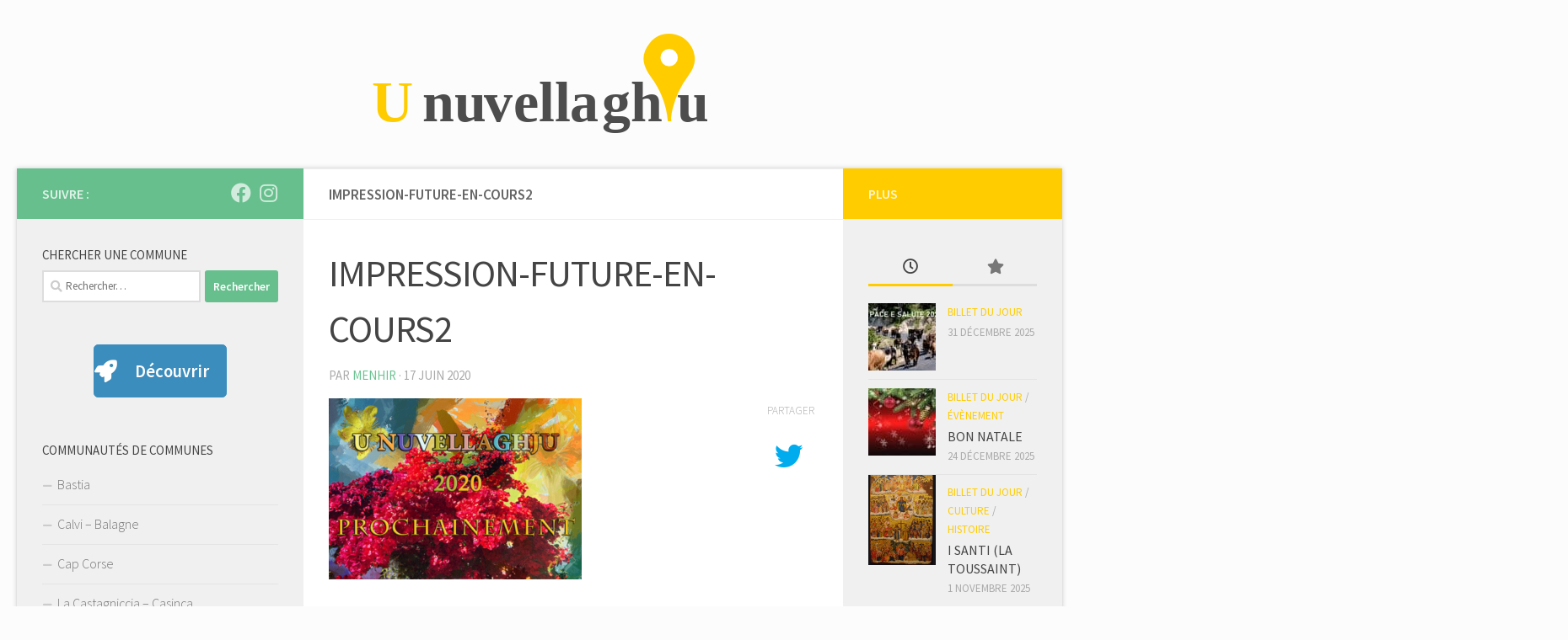

--- FILE ---
content_type: text/html; charset=UTF-8
request_url: https://www.nuvellaghju.com/2020/06/17/a-limpression/impression-future-en-cours2/
body_size: 24851
content:
<!DOCTYPE html>
<html class="no-js" lang="fr-FR">
<head>
  <meta charset="UTF-8">
  <meta name="viewport" content="width=device-width, initial-scale=1.0">
  <link rel="profile" href="https://gmpg.org/xfn/11" />
  <link rel="pingback" href="https://www.nuvellaghju.com/xmlrpc.php">

  <meta name='robots' content='index, follow, max-image-preview:large, max-snippet:-1, max-video-preview:-1' />
<script>document.documentElement.className = document.documentElement.className.replace("no-js","js");</script>

	<!-- This site is optimized with the Yoast SEO Premium plugin v25.4 (Yoast SEO v26.8) - https://yoast.com/product/yoast-seo-premium-wordpress/ -->
	<title>IMPRESSION-FUTURE-EN-COURS2 - Nuvellaghju 2025</title>
	<link rel="canonical" href="https://www.nuvellaghju.com/2020/06/17/a-limpression/impression-future-en-cours2/" />
	<meta property="og:locale" content="fr_FR" />
	<meta property="og:type" content="article" />
	<meta property="og:title" content="IMPRESSION-FUTURE-EN-COURS2 - Nuvellaghju 2025" />
	<meta property="og:url" content="https://www.nuvellaghju.com/2020/06/17/a-limpression/impression-future-en-cours2/" />
	<meta property="og:site_name" content="Nuvellaghju 2025" />
	<meta property="article:publisher" content="https://www.facebook.com/Unuvellaghju" />
	<meta property="og:image" content="https://www.nuvellaghju.com/2020/06/17/a-limpression/impression-future-en-cours2" />
	<meta property="og:image:width" content="500" />
	<meta property="og:image:height" content="359" />
	<meta property="og:image:type" content="image/png" />
	<meta name="twitter:card" content="summary_large_image" />
	<script type="application/ld+json" class="yoast-schema-graph">{"@context":"https://schema.org","@graph":[{"@type":"WebPage","@id":"https://www.nuvellaghju.com/2020/06/17/a-limpression/impression-future-en-cours2/","url":"https://www.nuvellaghju.com/2020/06/17/a-limpression/impression-future-en-cours2/","name":"IMPRESSION-FUTURE-EN-COURS2 - Nuvellaghju 2025","isPartOf":{"@id":"https://www.nuvellaghju.com/#website"},"primaryImageOfPage":{"@id":"https://www.nuvellaghju.com/2020/06/17/a-limpression/impression-future-en-cours2/#primaryimage"},"image":{"@id":"https://www.nuvellaghju.com/2020/06/17/a-limpression/impression-future-en-cours2/#primaryimage"},"thumbnailUrl":"https://www.nuvellaghju.com/wp-content/uploads/2020/06/IMPRESSION-FUTURE-EN-COURS2.png","datePublished":"2020-06-17T08:32:44+00:00","breadcrumb":{"@id":"https://www.nuvellaghju.com/2020/06/17/a-limpression/impression-future-en-cours2/#breadcrumb"},"inLanguage":"fr-FR","potentialAction":[{"@type":"ReadAction","target":["https://www.nuvellaghju.com/2020/06/17/a-limpression/impression-future-en-cours2/"]}]},{"@type":"ImageObject","inLanguage":"fr-FR","@id":"https://www.nuvellaghju.com/2020/06/17/a-limpression/impression-future-en-cours2/#primaryimage","url":"https://www.nuvellaghju.com/wp-content/uploads/2020/06/IMPRESSION-FUTURE-EN-COURS2.png","contentUrl":"https://www.nuvellaghju.com/wp-content/uploads/2020/06/IMPRESSION-FUTURE-EN-COURS2.png","width":500,"height":359},{"@type":"BreadcrumbList","@id":"https://www.nuvellaghju.com/2020/06/17/a-limpression/impression-future-en-cours2/#breadcrumb","itemListElement":[{"@type":"ListItem","position":1,"name":"Accueil","item":"https://www.nuvellaghju.com/"},{"@type":"ListItem","position":2,"name":"A L&rsquo;IMPRESSION","item":"https://www.nuvellaghju.com/2020/06/17/a-limpression/"},{"@type":"ListItem","position":3,"name":"IMPRESSION-FUTURE-EN-COURS2"}]},{"@type":"WebSite","@id":"https://www.nuvellaghju.com/#website","url":"https://www.nuvellaghju.com/","name":"Nuvellaghju 2024","description":"DA ERI A OGHIE","publisher":{"@id":"https://www.nuvellaghju.com/#organization"},"potentialAction":[{"@type":"SearchAction","target":{"@type":"EntryPoint","urlTemplate":"https://www.nuvellaghju.com/?s={search_term_string}"},"query-input":{"@type":"PropertyValueSpecification","valueRequired":true,"valueName":"search_term_string"}}],"inLanguage":"fr-FR"},{"@type":"Organization","@id":"https://www.nuvellaghju.com/#organization","name":"U Nuvellaghju","url":"https://www.nuvellaghju.com/","logo":{"@type":"ImageObject","inLanguage":"fr-FR","@id":"https://www.nuvellaghju.com/#/schema/logo/image/","url":"https://www.nuvellaghju.com/wp-content/uploads/2024/01/u-nuvellaghju-20-ANS-e1716792736529.jpg","contentUrl":"https://www.nuvellaghju.com/wp-content/uploads/2024/01/u-nuvellaghju-20-ANS-e1716792736529.jpg","width":300,"height":300,"caption":"U Nuvellaghju"},"image":{"@id":"https://www.nuvellaghju.com/#/schema/logo/image/"},"sameAs":["https://www.facebook.com/Unuvellaghju"],"email":"sas.nuvellaghju@gmail.com","numberOfEmployees":{"@type":"QuantitativeValue","minValue":"1","maxValue":"10"}}]}</script>
	<!-- / Yoast SEO Premium plugin. -->


<link rel='dns-prefetch' href='//cdn.canvasjs.com' />
<link rel='dns-prefetch' href='//maxcdn.bootstrapcdn.com' />
<link rel="alternate" type="application/rss+xml" title="Nuvellaghju 2025 &raquo; Flux" href="https://www.nuvellaghju.com/feed/" />
<link rel="alternate" type="application/rss+xml" title="Nuvellaghju 2025 &raquo; Flux des commentaires" href="https://www.nuvellaghju.com/comments/feed/" />
<link id="hu-user-gfont" href="//fonts.googleapis.com/css?family=Source+Sans+Pro:400,300italic,300,400italic,600&subset=latin,latin-ext" rel="stylesheet" type="text/css"><link rel="alternate" type="application/rss+xml" title="Nuvellaghju 2025 &raquo; IMPRESSION-FUTURE-EN-COURS2 Flux des commentaires" href="https://www.nuvellaghju.com/2020/06/17/a-limpression/impression-future-en-cours2/feed/" />
<link rel="alternate" title="oEmbed (JSON)" type="application/json+oembed" href="https://www.nuvellaghju.com/wp-json/oembed/1.0/embed?url=https%3A%2F%2Fwww.nuvellaghju.com%2F2020%2F06%2F17%2Fa-limpression%2Fimpression-future-en-cours2%2F" />
<link rel="alternate" title="oEmbed (XML)" type="text/xml+oembed" href="https://www.nuvellaghju.com/wp-json/oembed/1.0/embed?url=https%3A%2F%2Fwww.nuvellaghju.com%2F2020%2F06%2F17%2Fa-limpression%2Fimpression-future-en-cours2%2F&#038;format=xml" />
		<!-- This site uses the Google Analytics by MonsterInsights plugin v9.6.1 - Using Analytics tracking - https://www.monsterinsights.com/ -->
		<!-- Remarque : MonsterInsights n’est actuellement pas configuré sur ce site. Le propriétaire doit authentifier son compte Google Analytics dans les réglages de MonsterInsights.  -->
					<!-- No tracking code set -->
				<!-- / Google Analytics by MonsterInsights -->
		<style id='wp-img-auto-sizes-contain-inline-css'>
img:is([sizes=auto i],[sizes^="auto," i]){contain-intrinsic-size:3000px 1500px}
/*# sourceURL=wp-img-auto-sizes-contain-inline-css */
</style>
<link rel='stylesheet' id='pt-cv-public-style-css' href='https://www.nuvellaghju.com/wp-content/plugins/content-views-query-and-display-post-page/public/assets/css/cv.css?ver=4.2.1' media='all' />
<link rel='stylesheet' id='sbr_styles-css' href='https://www.nuvellaghju.com/wp-content/plugins/reviews-feed/assets/css/sbr-styles.min.css?ver=2.1.1' media='all' />
<link rel='stylesheet' id='sbi_styles-css' href='https://www.nuvellaghju.com/wp-content/plugins/instagram-feed/css/sbi-styles.min.css?ver=6.10.0' media='all' />
<style id='wp-emoji-styles-inline-css'>

	img.wp-smiley, img.emoji {
		display: inline !important;
		border: none !important;
		box-shadow: none !important;
		height: 1em !important;
		width: 1em !important;
		margin: 0 0.07em !important;
		vertical-align: -0.1em !important;
		background: none !important;
		padding: 0 !important;
	}
/*# sourceURL=wp-emoji-styles-inline-css */
</style>
<style id='wp-block-library-inline-css'>
:root{--wp-block-synced-color:#7a00df;--wp-block-synced-color--rgb:122,0,223;--wp-bound-block-color:var(--wp-block-synced-color);--wp-editor-canvas-background:#ddd;--wp-admin-theme-color:#007cba;--wp-admin-theme-color--rgb:0,124,186;--wp-admin-theme-color-darker-10:#006ba1;--wp-admin-theme-color-darker-10--rgb:0,107,160.5;--wp-admin-theme-color-darker-20:#005a87;--wp-admin-theme-color-darker-20--rgb:0,90,135;--wp-admin-border-width-focus:2px}@media (min-resolution:192dpi){:root{--wp-admin-border-width-focus:1.5px}}.wp-element-button{cursor:pointer}:root .has-very-light-gray-background-color{background-color:#eee}:root .has-very-dark-gray-background-color{background-color:#313131}:root .has-very-light-gray-color{color:#eee}:root .has-very-dark-gray-color{color:#313131}:root .has-vivid-green-cyan-to-vivid-cyan-blue-gradient-background{background:linear-gradient(135deg,#00d084,#0693e3)}:root .has-purple-crush-gradient-background{background:linear-gradient(135deg,#34e2e4,#4721fb 50%,#ab1dfe)}:root .has-hazy-dawn-gradient-background{background:linear-gradient(135deg,#faaca8,#dad0ec)}:root .has-subdued-olive-gradient-background{background:linear-gradient(135deg,#fafae1,#67a671)}:root .has-atomic-cream-gradient-background{background:linear-gradient(135deg,#fdd79a,#004a59)}:root .has-nightshade-gradient-background{background:linear-gradient(135deg,#330968,#31cdcf)}:root .has-midnight-gradient-background{background:linear-gradient(135deg,#020381,#2874fc)}:root{--wp--preset--font-size--normal:16px;--wp--preset--font-size--huge:42px}.has-regular-font-size{font-size:1em}.has-larger-font-size{font-size:2.625em}.has-normal-font-size{font-size:var(--wp--preset--font-size--normal)}.has-huge-font-size{font-size:var(--wp--preset--font-size--huge)}.has-text-align-center{text-align:center}.has-text-align-left{text-align:left}.has-text-align-right{text-align:right}.has-fit-text{white-space:nowrap!important}#end-resizable-editor-section{display:none}.aligncenter{clear:both}.items-justified-left{justify-content:flex-start}.items-justified-center{justify-content:center}.items-justified-right{justify-content:flex-end}.items-justified-space-between{justify-content:space-between}.screen-reader-text{border:0;clip-path:inset(50%);height:1px;margin:-1px;overflow:hidden;padding:0;position:absolute;width:1px;word-wrap:normal!important}.screen-reader-text:focus{background-color:#ddd;clip-path:none;color:#444;display:block;font-size:1em;height:auto;left:5px;line-height:normal;padding:15px 23px 14px;text-decoration:none;top:5px;width:auto;z-index:100000}html :where(.has-border-color){border-style:solid}html :where([style*=border-top-color]){border-top-style:solid}html :where([style*=border-right-color]){border-right-style:solid}html :where([style*=border-bottom-color]){border-bottom-style:solid}html :where([style*=border-left-color]){border-left-style:solid}html :where([style*=border-width]){border-style:solid}html :where([style*=border-top-width]){border-top-style:solid}html :where([style*=border-right-width]){border-right-style:solid}html :where([style*=border-bottom-width]){border-bottom-style:solid}html :where([style*=border-left-width]){border-left-style:solid}html :where(img[class*=wp-image-]){height:auto;max-width:100%}:where(figure){margin:0 0 1em}html :where(.is-position-sticky){--wp-admin--admin-bar--position-offset:var(--wp-admin--admin-bar--height,0px)}@media screen and (max-width:600px){html :where(.is-position-sticky){--wp-admin--admin-bar--position-offset:0px}}

/*# sourceURL=wp-block-library-inline-css */
</style><style id='global-styles-inline-css'>
:root{--wp--preset--aspect-ratio--square: 1;--wp--preset--aspect-ratio--4-3: 4/3;--wp--preset--aspect-ratio--3-4: 3/4;--wp--preset--aspect-ratio--3-2: 3/2;--wp--preset--aspect-ratio--2-3: 2/3;--wp--preset--aspect-ratio--16-9: 16/9;--wp--preset--aspect-ratio--9-16: 9/16;--wp--preset--color--black: #000000;--wp--preset--color--cyan-bluish-gray: #abb8c3;--wp--preset--color--white: #ffffff;--wp--preset--color--pale-pink: #f78da7;--wp--preset--color--vivid-red: #cf2e2e;--wp--preset--color--luminous-vivid-orange: #ff6900;--wp--preset--color--luminous-vivid-amber: #fcb900;--wp--preset--color--light-green-cyan: #7bdcb5;--wp--preset--color--vivid-green-cyan: #00d084;--wp--preset--color--pale-cyan-blue: #8ed1fc;--wp--preset--color--vivid-cyan-blue: #0693e3;--wp--preset--color--vivid-purple: #9b51e0;--wp--preset--gradient--vivid-cyan-blue-to-vivid-purple: linear-gradient(135deg,rgb(6,147,227) 0%,rgb(155,81,224) 100%);--wp--preset--gradient--light-green-cyan-to-vivid-green-cyan: linear-gradient(135deg,rgb(122,220,180) 0%,rgb(0,208,130) 100%);--wp--preset--gradient--luminous-vivid-amber-to-luminous-vivid-orange: linear-gradient(135deg,rgb(252,185,0) 0%,rgb(255,105,0) 100%);--wp--preset--gradient--luminous-vivid-orange-to-vivid-red: linear-gradient(135deg,rgb(255,105,0) 0%,rgb(207,46,46) 100%);--wp--preset--gradient--very-light-gray-to-cyan-bluish-gray: linear-gradient(135deg,rgb(238,238,238) 0%,rgb(169,184,195) 100%);--wp--preset--gradient--cool-to-warm-spectrum: linear-gradient(135deg,rgb(74,234,220) 0%,rgb(151,120,209) 20%,rgb(207,42,186) 40%,rgb(238,44,130) 60%,rgb(251,105,98) 80%,rgb(254,248,76) 100%);--wp--preset--gradient--blush-light-purple: linear-gradient(135deg,rgb(255,206,236) 0%,rgb(152,150,240) 100%);--wp--preset--gradient--blush-bordeaux: linear-gradient(135deg,rgb(254,205,165) 0%,rgb(254,45,45) 50%,rgb(107,0,62) 100%);--wp--preset--gradient--luminous-dusk: linear-gradient(135deg,rgb(255,203,112) 0%,rgb(199,81,192) 50%,rgb(65,88,208) 100%);--wp--preset--gradient--pale-ocean: linear-gradient(135deg,rgb(255,245,203) 0%,rgb(182,227,212) 50%,rgb(51,167,181) 100%);--wp--preset--gradient--electric-grass: linear-gradient(135deg,rgb(202,248,128) 0%,rgb(113,206,126) 100%);--wp--preset--gradient--midnight: linear-gradient(135deg,rgb(2,3,129) 0%,rgb(40,116,252) 100%);--wp--preset--font-size--small: 13px;--wp--preset--font-size--medium: 20px;--wp--preset--font-size--large: 36px;--wp--preset--font-size--x-large: 42px;--wp--preset--spacing--20: 0.44rem;--wp--preset--spacing--30: 0.67rem;--wp--preset--spacing--40: 1rem;--wp--preset--spacing--50: 1.5rem;--wp--preset--spacing--60: 2.25rem;--wp--preset--spacing--70: 3.38rem;--wp--preset--spacing--80: 5.06rem;--wp--preset--shadow--natural: 6px 6px 9px rgba(0, 0, 0, 0.2);--wp--preset--shadow--deep: 12px 12px 50px rgba(0, 0, 0, 0.4);--wp--preset--shadow--sharp: 6px 6px 0px rgba(0, 0, 0, 0.2);--wp--preset--shadow--outlined: 6px 6px 0px -3px rgb(255, 255, 255), 6px 6px rgb(0, 0, 0);--wp--preset--shadow--crisp: 6px 6px 0px rgb(0, 0, 0);}:where(.is-layout-flex){gap: 0.5em;}:where(.is-layout-grid){gap: 0.5em;}body .is-layout-flex{display: flex;}.is-layout-flex{flex-wrap: wrap;align-items: center;}.is-layout-flex > :is(*, div){margin: 0;}body .is-layout-grid{display: grid;}.is-layout-grid > :is(*, div){margin: 0;}:where(.wp-block-columns.is-layout-flex){gap: 2em;}:where(.wp-block-columns.is-layout-grid){gap: 2em;}:where(.wp-block-post-template.is-layout-flex){gap: 1.25em;}:where(.wp-block-post-template.is-layout-grid){gap: 1.25em;}.has-black-color{color: var(--wp--preset--color--black) !important;}.has-cyan-bluish-gray-color{color: var(--wp--preset--color--cyan-bluish-gray) !important;}.has-white-color{color: var(--wp--preset--color--white) !important;}.has-pale-pink-color{color: var(--wp--preset--color--pale-pink) !important;}.has-vivid-red-color{color: var(--wp--preset--color--vivid-red) !important;}.has-luminous-vivid-orange-color{color: var(--wp--preset--color--luminous-vivid-orange) !important;}.has-luminous-vivid-amber-color{color: var(--wp--preset--color--luminous-vivid-amber) !important;}.has-light-green-cyan-color{color: var(--wp--preset--color--light-green-cyan) !important;}.has-vivid-green-cyan-color{color: var(--wp--preset--color--vivid-green-cyan) !important;}.has-pale-cyan-blue-color{color: var(--wp--preset--color--pale-cyan-blue) !important;}.has-vivid-cyan-blue-color{color: var(--wp--preset--color--vivid-cyan-blue) !important;}.has-vivid-purple-color{color: var(--wp--preset--color--vivid-purple) !important;}.has-black-background-color{background-color: var(--wp--preset--color--black) !important;}.has-cyan-bluish-gray-background-color{background-color: var(--wp--preset--color--cyan-bluish-gray) !important;}.has-white-background-color{background-color: var(--wp--preset--color--white) !important;}.has-pale-pink-background-color{background-color: var(--wp--preset--color--pale-pink) !important;}.has-vivid-red-background-color{background-color: var(--wp--preset--color--vivid-red) !important;}.has-luminous-vivid-orange-background-color{background-color: var(--wp--preset--color--luminous-vivid-orange) !important;}.has-luminous-vivid-amber-background-color{background-color: var(--wp--preset--color--luminous-vivid-amber) !important;}.has-light-green-cyan-background-color{background-color: var(--wp--preset--color--light-green-cyan) !important;}.has-vivid-green-cyan-background-color{background-color: var(--wp--preset--color--vivid-green-cyan) !important;}.has-pale-cyan-blue-background-color{background-color: var(--wp--preset--color--pale-cyan-blue) !important;}.has-vivid-cyan-blue-background-color{background-color: var(--wp--preset--color--vivid-cyan-blue) !important;}.has-vivid-purple-background-color{background-color: var(--wp--preset--color--vivid-purple) !important;}.has-black-border-color{border-color: var(--wp--preset--color--black) !important;}.has-cyan-bluish-gray-border-color{border-color: var(--wp--preset--color--cyan-bluish-gray) !important;}.has-white-border-color{border-color: var(--wp--preset--color--white) !important;}.has-pale-pink-border-color{border-color: var(--wp--preset--color--pale-pink) !important;}.has-vivid-red-border-color{border-color: var(--wp--preset--color--vivid-red) !important;}.has-luminous-vivid-orange-border-color{border-color: var(--wp--preset--color--luminous-vivid-orange) !important;}.has-luminous-vivid-amber-border-color{border-color: var(--wp--preset--color--luminous-vivid-amber) !important;}.has-light-green-cyan-border-color{border-color: var(--wp--preset--color--light-green-cyan) !important;}.has-vivid-green-cyan-border-color{border-color: var(--wp--preset--color--vivid-green-cyan) !important;}.has-pale-cyan-blue-border-color{border-color: var(--wp--preset--color--pale-cyan-blue) !important;}.has-vivid-cyan-blue-border-color{border-color: var(--wp--preset--color--vivid-cyan-blue) !important;}.has-vivid-purple-border-color{border-color: var(--wp--preset--color--vivid-purple) !important;}.has-vivid-cyan-blue-to-vivid-purple-gradient-background{background: var(--wp--preset--gradient--vivid-cyan-blue-to-vivid-purple) !important;}.has-light-green-cyan-to-vivid-green-cyan-gradient-background{background: var(--wp--preset--gradient--light-green-cyan-to-vivid-green-cyan) !important;}.has-luminous-vivid-amber-to-luminous-vivid-orange-gradient-background{background: var(--wp--preset--gradient--luminous-vivid-amber-to-luminous-vivid-orange) !important;}.has-luminous-vivid-orange-to-vivid-red-gradient-background{background: var(--wp--preset--gradient--luminous-vivid-orange-to-vivid-red) !important;}.has-very-light-gray-to-cyan-bluish-gray-gradient-background{background: var(--wp--preset--gradient--very-light-gray-to-cyan-bluish-gray) !important;}.has-cool-to-warm-spectrum-gradient-background{background: var(--wp--preset--gradient--cool-to-warm-spectrum) !important;}.has-blush-light-purple-gradient-background{background: var(--wp--preset--gradient--blush-light-purple) !important;}.has-blush-bordeaux-gradient-background{background: var(--wp--preset--gradient--blush-bordeaux) !important;}.has-luminous-dusk-gradient-background{background: var(--wp--preset--gradient--luminous-dusk) !important;}.has-pale-ocean-gradient-background{background: var(--wp--preset--gradient--pale-ocean) !important;}.has-electric-grass-gradient-background{background: var(--wp--preset--gradient--electric-grass) !important;}.has-midnight-gradient-background{background: var(--wp--preset--gradient--midnight) !important;}.has-small-font-size{font-size: var(--wp--preset--font-size--small) !important;}.has-medium-font-size{font-size: var(--wp--preset--font-size--medium) !important;}.has-large-font-size{font-size: var(--wp--preset--font-size--large) !important;}.has-x-large-font-size{font-size: var(--wp--preset--font-size--x-large) !important;}
/*# sourceURL=global-styles-inline-css */
</style>

<style id='classic-theme-styles-inline-css'>
/*! This file is auto-generated */
.wp-block-button__link{color:#fff;background-color:#32373c;border-radius:9999px;box-shadow:none;text-decoration:none;padding:calc(.667em + 2px) calc(1.333em + 2px);font-size:1.125em}.wp-block-file__button{background:#32373c;color:#fff;text-decoration:none}
/*# sourceURL=/wp-includes/css/classic-themes.min.css */
</style>
<link rel='stylesheet' id='ctf_styles-css' href='https://www.nuvellaghju.com/wp-content/plugins/custom-twitter-feeds/css/ctf-styles.min.css?ver=2.3.1' media='all' />
<link rel='stylesheet' id='sow-button-base-css' href='https://www.nuvellaghju.com/wp-content/plugins/so-widgets-bundle/widgets/button/css/style.css?ver=1.70.4' media='all' />
<link rel='stylesheet' id='sow-button-flat-607b9ac03d13-css' href='https://www.nuvellaghju.com/wp-content/uploads/siteorigin-widgets/sow-button-flat-607b9ac03d13.css?ver=6.9' media='all' />
<link rel='stylesheet' id='sow-headline-default-29bf4621acf3-css' href='https://www.nuvellaghju.com/wp-content/uploads/siteorigin-widgets/sow-headline-default-29bf4621acf3.css?ver=6.9' media='all' />
<link rel='stylesheet' id='siteorigin-widgets-css' href='https://www.nuvellaghju.com/wp-content/plugins/so-widgets-bundle/widgets/features/css/style.css?ver=1.70.4' media='all' />
<link rel='stylesheet' id='sow-features-default-f1f68969160e-css' href='https://www.nuvellaghju.com/wp-content/uploads/siteorigin-widgets/sow-features-default-f1f68969160e.css?ver=6.9' media='all' />
<link rel='stylesheet' id='dashicons-css' href='https://www.nuvellaghju.com/wp-includes/css/dashicons.min.css?ver=6.9' media='all' />
<link rel='stylesheet' id='admin-bar-css' href='https://www.nuvellaghju.com/wp-includes/css/admin-bar.min.css?ver=6.9' media='all' />
<style id='admin-bar-inline-css'>

    .canvasjs-chart-credit{
        display: none !important;
    }
    #vtrtsFreeChart canvas {
    border-radius: 6px;
}

.vtrts-free-adminbar-weekly-title {
    font-weight: bold;
    font-size: 14px;
    color: #fff;
    margin-bottom: 6px;
}

        #wpadminbar #wp-admin-bar-vtrts_free_top_button .ab-icon:before {
            content: "\f185";
            color: #1DAE22;
            top: 3px;
        }
    #wp-admin-bar-vtrts_pro_top_button .ab-item {
        min-width: 180px;
    }
    .vtrts-free-adminbar-dropdown {
        min-width: 420px ;
        padding: 18px 18px 12px 18px;
        background: #23282d;
        color: #fff;
        border-radius: 8px;
        box-shadow: 0 4px 24px rgba(0,0,0,0.15);
        margin-top: 10px;
    }
    .vtrts-free-adminbar-grid {
        display: grid;
        grid-template-columns: 1fr 1fr;
        gap: 18px 18px; /* row-gap column-gap */
        margin-bottom: 18px;
    }
    .vtrts-free-adminbar-card {
        background: #2c3338;
        border-radius: 8px;
        padding: 18px 18px 12px 18px;
        box-shadow: 0 2px 8px rgba(0,0,0,0.07);
        display: flex;
        flex-direction: column;
        align-items: flex-start;
    }
    /* Extra margin for the right column */
    .vtrts-free-adminbar-card:nth-child(2),
    .vtrts-free-adminbar-card:nth-child(4) {
        margin-left: 10px !important;
        padding-left: 10px !important;
                padding-top: 6px !important;

        margin-right: 10px !important;
        padding-right : 10px !important;
        margin-top: 10px !important;
    }
    .vtrts-free-adminbar-card:nth-child(1),
    .vtrts-free-adminbar-card:nth-child(3) {
        margin-left: 10px !important;
        padding-left: 10px !important;
                padding-top: 6px !important;

        margin-top: 10px !important;
                padding-right : 10px !important;

    }
    /* Extra margin for the bottom row */
    .vtrts-free-adminbar-card:nth-child(3),
    .vtrts-free-adminbar-card:nth-child(4) {
        margin-top: 6px !important;
        padding-top: 6px !important;
        margin-top: 10px !important;
    }
    .vtrts-free-adminbar-card-title {
        font-size: 14px;
        font-weight: 800;
        margin-bottom: 6px;
        color: #fff;
    }
    .vtrts-free-adminbar-card-value {
        font-size: 22px;
        font-weight: bold;
        color: #1DAE22;
        margin-bottom: 4px;
    }
    .vtrts-free-adminbar-card-sub {
        font-size: 12px;
        color: #aaa;
    }
    .vtrts-free-adminbar-btn-wrap {
        text-align: center;
        margin-top: 8px;
    }

    #wp-admin-bar-vtrts_free_top_button .ab-item{
    min-width: 80px !important;
        padding: 0px !important;
    .vtrts-free-adminbar-btn {
        display: inline-block;
        background: #1DAE22;
        color: #fff !important;
        font-weight: bold;
        padding: 8px 28px;
        border-radius: 6px;
        text-decoration: none;
        font-size: 15px;
        transition: background 0.2s;
        margin-top: 8px;
    }
    .vtrts-free-adminbar-btn:hover {
        background: #15991b;
        color: #fff !important;
    }

    .vtrts-free-adminbar-dropdown-wrap { min-width: 0; padding: 0; }
    #wpadminbar #wp-admin-bar-vtrts_free_top_button .vtrts-free-adminbar-dropdown { display: none; position: absolute; left: 0; top: 100%; z-index: 99999; }
    #wpadminbar #wp-admin-bar-vtrts_free_top_button:hover .vtrts-free-adminbar-dropdown { display: block; }
    
        .ab-empty-item #wp-admin-bar-vtrts_free_top_button-default .ab-empty-item{
    height:0px !important;
    padding :0px !important;
     }
            #wpadminbar .quicklinks .ab-empty-item{
        padding:0px !important;
    }
    .vtrts-free-adminbar-dropdown {
    min-width: 420px;
    padding: 18px 18px 12px 18px;
    background: #23282d;
    color: #fff;
    border-radius: 12px; /* more rounded */
    box-shadow: 0 8px 32px rgba(0,0,0,0.25); /* deeper shadow */
    margin-top: 10px;
}

.vtrts-free-adminbar-btn-wrap {
    text-align: center;
    margin-top: 18px; /* more space above */
}

.vtrts-free-adminbar-btn {
    display: inline-block;
    background: #1DAE22;
    color: #fff !important;
    font-weight: bold;
    padding: 5px 22px;
    border-radius: 8px;
    text-decoration: none;
    font-size: 17px;
    transition: background 0.2s, box-shadow 0.2s;
    margin-top: 8px;
    box-shadow: 0 2px 8px rgba(29,174,34,0.15);
    text-align: center;
    line-height: 1.6;
    
}
.vtrts-free-adminbar-btn:hover {
    background: #15991b;
    color: #fff !important;
    box-shadow: 0 4px 16px rgba(29,174,34,0.25);
}
    


/*# sourceURL=admin-bar-inline-css */
</style>
<link rel='stylesheet' id='wonderplugin-carousel-engine-css-css' href='https://www.nuvellaghju.com/wp-content/plugins/wonderplugin-carousel/engine/wonderplugincarouselengine.css?ver=19.3.1PRO' media='all' />
<link rel='stylesheet' id='wpcloudy-css' href='https://www.nuvellaghju.com/wp-content/plugins/wp-cloudy/css/wpcloudy.min.css?ver=6.9' media='all' />
<link rel='stylesheet' id='cff-css' href='https://www.nuvellaghju.com/wp-content/plugins/custom-facebook-feed/assets/css/cff-style.min.css?ver=4.3.2' media='all' />
<link rel='stylesheet' id='sb-font-awesome-css' href='https://maxcdn.bootstrapcdn.com/font-awesome/4.7.0/css/font-awesome.min.css?ver=6.9' media='all' />
<link rel='stylesheet' id='hueman-main-style-css' href='https://www.nuvellaghju.com/wp-content/themes/hueman/assets/front/css/main.min.css?ver=3.7.27' media='all' />
<style id='hueman-main-style-inline-css'>
body { font-family:'Source Sans Pro', Arial, sans-serif;font-size:1.06rem }@media only screen and (min-width: 720px) {
        .nav > li { font-size:1.06rem; }
      }::selection { background-color: rgba(53,173,105,0.73); }
::-moz-selection { background-color: rgba(53,173,105,0.73); }a,a>span.hu-external::after,.themeform label .required,#flexslider-featured .flex-direction-nav .flex-next:hover,#flexslider-featured .flex-direction-nav .flex-prev:hover,.post-hover:hover .post-title a,.post-title a:hover,.sidebar.s1 .post-nav li a:hover i,.content .post-nav li a:hover i,.post-related a:hover,.sidebar.s1 .widget_rss ul li a,#footer .widget_rss ul li a,.sidebar.s1 .widget_calendar a,#footer .widget_calendar a,.sidebar.s1 .alx-tab .tab-item-category a,.sidebar.s1 .alx-posts .post-item-category a,.sidebar.s1 .alx-tab li:hover .tab-item-title a,.sidebar.s1 .alx-tab li:hover .tab-item-comment a,.sidebar.s1 .alx-posts li:hover .post-item-title a,#footer .alx-tab .tab-item-category a,#footer .alx-posts .post-item-category a,#footer .alx-tab li:hover .tab-item-title a,#footer .alx-tab li:hover .tab-item-comment a,#footer .alx-posts li:hover .post-item-title a,.comment-tabs li.active a,.comment-awaiting-moderation,.child-menu a:hover,.child-menu .current_page_item > a,.wp-pagenavi a{ color: rgba(53,173,105,0.73); }input[type="submit"],.themeform button[type="submit"],.sidebar.s1 .sidebar-top,.sidebar.s1 .sidebar-toggle,#flexslider-featured .flex-control-nav li a.flex-active,.post-tags a:hover,.sidebar.s1 .widget_calendar caption,#footer .widget_calendar caption,.author-bio .bio-avatar:after,.commentlist li.bypostauthor > .comment-body:after,.commentlist li.comment-author-admin > .comment-body:after{ background-color: rgba(53,173,105,0.73); }.post-format .format-container { border-color: rgba(53,173,105,0.73); }.sidebar.s1 .alx-tabs-nav li.active a,#footer .alx-tabs-nav li.active a,.comment-tabs li.active a,.wp-pagenavi a:hover,.wp-pagenavi a:active,.wp-pagenavi span.current{ border-bottom-color: rgba(53,173,105,0.73)!important; }.sidebar.s2 .post-nav li a:hover i,
.sidebar.s2 .widget_rss ul li a,
.sidebar.s2 .widget_calendar a,
.sidebar.s2 .alx-tab .tab-item-category a,
.sidebar.s2 .alx-posts .post-item-category a,
.sidebar.s2 .alx-tab li:hover .tab-item-title a,
.sidebar.s2 .alx-tab li:hover .tab-item-comment a,
.sidebar.s2 .alx-posts li:hover .post-item-title a { color: #ffcc00; }
.sidebar.s2 .sidebar-top,.sidebar.s2 .sidebar-toggle,.post-comments,.jp-play-bar,.jp-volume-bar-value,.sidebar.s2 .widget_calendar caption{ background-color: #ffcc00; }.sidebar.s2 .alx-tabs-nav li.active a { border-bottom-color: #ffcc00; }
.post-comments::before { border-right-color: #ffcc00; }
      .search-expand,
              #nav-topbar.nav-container { background-color: #dd9933}@media only screen and (min-width: 720px) {
                #nav-topbar .nav ul { background-color: #dd9933; }
              }.is-scrolled #header .nav-container.desktop-sticky,
              .is-scrolled #header .search-expand { background-color: #dd9933; background-color: rgba(221,153,51,0.90) }.is-scrolled .topbar-transparent #nav-topbar.desktop-sticky .nav ul { background-color: #dd9933; background-color: rgba(221,153,51,0.95) }#header { background-color: #fcfcfc; }
@media only screen and (min-width: 720px) {
  #nav-header .nav ul { background-color: #fcfcfc; }
}
        #header #nav-mobile { background-color: #33363b; }.is-scrolled #header #nav-mobile { background-color: #33363b; background-color: rgba(51,54,59,0.90) }#nav-header.nav-container, #main-header-search .search-expand { background-color: #33363b; }
@media only screen and (min-width: 720px) {
  #nav-header .nav ul { background-color: #33363b; }
}
        body { background-color: #fcfcfc; }
/*# sourceURL=hueman-main-style-inline-css */
</style>
<link rel='stylesheet' id='hueman-font-awesome-css' href='https://www.nuvellaghju.com/wp-content/themes/hueman/assets/front/css/font-awesome.min.css?ver=3.7.27' media='all' />
<link rel='stylesheet' id='date-time-widget-styles-css' href='https://www.nuvellaghju.com/wp-content/plugins/date-and-time-widget/css/widget.css?ver=6.9' media='all' />
<script id="ahc_front_js-js-extra">
var ahc_ajax_front = {"ajax_url":"https://www.nuvellaghju.com/wp-admin/admin-ajax.php","plugin_url":"https://www.nuvellaghju.com/wp-content/plugins/visitors-traffic-real-time-statistics/","page_id":"13631","page_title":"IMPRESSION-FUTURE-EN-COURS2","post_type":"attachment"};
//# sourceURL=ahc_front_js-js-extra
</script>
<script src="https://www.nuvellaghju.com/wp-content/plugins/visitors-traffic-real-time-statistics/js/front.js?ver=6.9" id="ahc_front_js-js"></script>
<script src="https://www.nuvellaghju.com/wp-includes/js/jquery/jquery.min.js?ver=3.7.1" id="jquery-core-js"></script>
<script src="https://www.nuvellaghju.com/wp-includes/js/jquery/jquery-migrate.min.js?ver=3.4.1" id="jquery-migrate-js"></script>
<script src="https://www.nuvellaghju.com/wp-content/plugins/wonderplugin-carousel/engine/wonderplugincarouselskins.js?ver=19.3.1PRO" id="wonderplugin-carousel-skins-script-js"></script>
<script src="https://www.nuvellaghju.com/wp-content/plugins/wonderplugin-carousel/engine/wonderplugincarousel.js?ver=19.3.1PRO" id="wonderplugin-carousel-script-js"></script>
<script src="https://www.nuvellaghju.com/wp-content/plugins/date-and-time-widget/js/widget.js?ver=6.9" id="date-time-script-js"></script>
<link rel="https://api.w.org/" href="https://www.nuvellaghju.com/wp-json/" /><link rel="alternate" title="JSON" type="application/json" href="https://www.nuvellaghju.com/wp-json/wp/v2/media/13631" /><link rel="EditURI" type="application/rsd+xml" title="RSD" href="https://www.nuvellaghju.com/xmlrpc.php?rsd" />
<meta name="generator" content="WordPress 6.9" />
<link rel='shortlink' href='https://www.nuvellaghju.com/?p=13631' />
    <link rel="preload" as="font" type="font/woff2" href="https://www.nuvellaghju.com/wp-content/themes/hueman/assets/front/webfonts/fa-brands-400.woff2?v=5.15.2" crossorigin="anonymous"/>
    <link rel="preload" as="font" type="font/woff2" href="https://www.nuvellaghju.com/wp-content/themes/hueman/assets/front/webfonts/fa-regular-400.woff2?v=5.15.2" crossorigin="anonymous"/>
    <link rel="preload" as="font" type="font/woff2" href="https://www.nuvellaghju.com/wp-content/themes/hueman/assets/front/webfonts/fa-solid-900.woff2?v=5.15.2" crossorigin="anonymous"/>
  <!--[if lt IE 9]>
<script src="https://www.nuvellaghju.com/wp-content/themes/hueman/assets/front/js/ie/html5shiv-printshiv.min.js"></script>
<script src="https://www.nuvellaghju.com/wp-content/themes/hueman/assets/front/js/ie/selectivizr.js"></script>
<![endif]-->
<style type="text/css" media="screen">body{position:relative}#dynamic-to-top{display:none;overflow:hidden;width:auto;z-index:90;position:fixed;bottom:20px;right:20px;top:auto;left:auto;font-family:sans-serif;font-size:1em;color:#fff;text-decoration:none;text-shadow:0 1px 0 #333;font-weight:bold;padding:16px 18px;border:0px solid #000;background:#3b8dbd;-webkit-background-origin:border;-moz-background-origin:border;-icab-background-origin:border;-khtml-background-origin:border;-o-background-origin:border;background-origin:border;-webkit-background-clip:padding-box;-moz-background-clip:padding-box;-icab-background-clip:padding-box;-khtml-background-clip:padding-box;-o-background-clip:padding-box;background-clip:padding-box;-webkit-box-shadow:0 1px 3px rgba( 0, 0, 0, 0.4 );-ms-box-shadow:0 1px 3px rgba( 0, 0, 0, 0.4 );-moz-box-shadow:0 1px 3px rgba( 0, 0, 0, 0.4 );-o-box-shadow:0 1px 3px rgba( 0, 0, 0, 0.4 );-khtml-box-shadow:0 1px 3px rgba( 0, 0, 0, 0.4 );-icab-box-shadow:0 1px 3px rgba( 0, 0, 0, 0.4 );box-shadow:0 1px 3px rgba( 0, 0, 0, 0.4 );-webkit-border-radius:8px;-moz-border-radius:8px;-icab-border-radius:8px;-khtml-border-radius:8px;border-radius:8px}#dynamic-to-top:hover{background:#4fcde6;background:#3b8dbd -webkit-gradient( linear, 0% 0%, 0% 100%, from( rgba( 255, 255, 255, .2 ) ), to( rgba( 0, 0, 0, 0 ) ) );background:#3b8dbd -webkit-linear-gradient( top, rgba( 255, 255, 255, .2 ), rgba( 0, 0, 0, 0 ) );background:#3b8dbd -khtml-linear-gradient( top, rgba( 255, 255, 255, .2 ), rgba( 0, 0, 0, 0 ) );background:#3b8dbd -moz-linear-gradient( top, rgba( 255, 255, 255, .2 ), rgba( 0, 0, 0, 0 ) );background:#3b8dbd -o-linear-gradient( top, rgba( 255, 255, 255, .2 ), rgba( 0, 0, 0, 0 ) );background:#3b8dbd -ms-linear-gradient( top, rgba( 255, 255, 255, .2 ), rgba( 0, 0, 0, 0 ) );background:#3b8dbd -icab-linear-gradient( top, rgba( 255, 255, 255, .2 ), rgba( 0, 0, 0, 0 ) );background:#3b8dbd linear-gradient( top, rgba( 255, 255, 255, .2 ), rgba( 0, 0, 0, 0 ) );cursor:pointer}#dynamic-to-top:active{background:#3b8dbd;background:#3b8dbd -webkit-gradient( linear, 0% 0%, 0% 100%, from( rgba( 0, 0, 0, .3 ) ), to( rgba( 0, 0, 0, 0 ) ) );background:#3b8dbd -webkit-linear-gradient( top, rgba( 0, 0, 0, .1 ), rgba( 0, 0, 0, 0 ) );background:#3b8dbd -moz-linear-gradient( top, rgba( 0, 0, 0, .1 ), rgba( 0, 0, 0, 0 ) );background:#3b8dbd -khtml-linear-gradient( top, rgba( 0, 0, 0, .1 ), rgba( 0, 0, 0, 0 ) );background:#3b8dbd -o-linear-gradient( top, rgba( 0, 0, 0, .1 ), rgba( 0, 0, 0, 0 ) );background:#3b8dbd -ms-linear-gradient( top, rgba( 0, 0, 0, .1 ), rgba( 0, 0, 0, 0 ) );background:#3b8dbd -icab-linear-gradient( top, rgba( 0, 0, 0, .1 ), rgba( 0, 0, 0, 0 ) );background:#3b8dbd linear-gradient( top, rgba( 0, 0, 0, .1 ), rgba( 0, 0, 0, 0 ) )}#dynamic-to-top,#dynamic-to-top:active,#dynamic-to-top:focus,#dynamic-to-top:hover{outline:none}#dynamic-to-top span{display:block;overflow:hidden;width:14px;height:12px;background:url( https://www.nuvellaghju.com/wp-content/plugins/dynamic-to-top/css/images/up.png )no-repeat center center}</style><link rel="icon" href="https://www.nuvellaghju.com/wp-content/uploads/2017/08/cropped-Fichier-1-1-150x150.png" sizes="32x32" />
<link rel="icon" href="https://www.nuvellaghju.com/wp-content/uploads/2017/08/cropped-Fichier-1-1-200x200.png" sizes="192x192" />
<link rel="apple-touch-icon" href="https://www.nuvellaghju.com/wp-content/uploads/2017/08/cropped-Fichier-1-1-200x200.png" />
<meta name="msapplication-TileImage" content="https://www.nuvellaghju.com/wp-content/uploads/2017/08/cropped-Fichier-1-1-300x300.png" />
		<style id="wp-custom-css">
			/* Modifications CSS */

/*-------------------------------------------------------MENU-------------------------------------------------------*/
/*
#nav-topbar .nav li a, #nav-topbar .nav li.current-menu-ancestor > a {
  color: #333;
}/*Couleur menu*/
/*
#nav-topbar .nav li a:hover, #nav-topbar .nav li.current-menu-ancestor > a:hover {
  color: #3b8dbd;
  border-bottom: 3px solid #3b8dbd;
  background-color: #fff;
}/*Couleur menu et bords au survol*/
/*
#nav-topbar .nav li.current_page_item > a, #nav-topbar .nav li.current-menu-item > a { 
	color: #3b8dbd;
    border-bottom: 3px solid #3b8dbd;
  	background-color: #fff;
}/*Sous-menu*/
/*
#nav-topbar .nav-toggle {
    color: #666;
}/*Menu responsive*/
/*
.toggle-search {
    color: #666;
}/*Loupe de recherche*/

/*-------------------------------------------------------HEADER-------------------------------------------------------*/

.site-title a {
    color: #3b8dbd;
  	text-align: center;
}/*Logo centré et bleu*/

.site-title {
  	float: none;
}/*Centrage du logo*/

.site-title a img {
    max-height: 120px;
}/*Hauteur du logo*/

.site-description {
    color: #666;
}/*couleur du sous-titre*/


/*-------------------------------------------------------BODY-------------------------------------------------------*/

.main {
    box-shadow: 0px 0px 6px rgba(0, 0, 0, 0.2);
}/*Ombre du bloc central*/

.page-title {
    border-top: 1px solid #eee;
}/*Bord supérieure du bloc central*/

.menuRegion {
  text-align: center;
}

/*.fpw-featured-image img {
    height: 100px;
}*/

#ButtonDiscover {
  font-weight: Bold;
}/*Bouton découvrir*/

#lien a {
	color: #3b8dbd;
}/*liens*/

#lien a:hover {
	color: #000;
}/*liens*/

#lien_commune a {
  	color: #000;
}/*miniatures*/

#lien_commune a:hover {
  	color: #3b8dbd;
}/*miniatures*/

.titre_commune {
  	text-align: center; 
  	font-size: 2em;
  	/*font-family: 'Dancing Script';*/
}
.logo_commune {
    max-width: 100px;
    margin-left: auto;
    margin-right: auto;
}/*taille des cantons*/

p{
  color: #000000;}

.page-image {
  	display: none;
}/*Ne pas afficher l'image à la une*/

/*p {
  	font-size: 1.1em;
}/*Taille de la police de paragraphe 2x plus grande*/

.tab-item-title {
  	font-size: 1em;
}

/*-------------------------------------------------------FOOTER-------------------------------------------------------*/

#footer-widgets {
  	background-color: #33363b;
}/*Couleur de fond du footer*/

#copyright p{
  color: #fff;
}

#footer-bottom #back-to-top {
  display: none;
}/*Ne pas afficher le bouton "haut de page" de base*/		</style>
		<link rel='stylesheet' id='sow-button-flat-89c601ea2c33-css' href='https://www.nuvellaghju.com/wp-content/uploads/siteorigin-widgets/sow-button-flat-89c601ea2c33.css?ver=6.9' media='all' />
<link rel='stylesheet' id='siteorigin-widget-icon-font-fontawesome-css' href='https://www.nuvellaghju.com/wp-content/plugins/so-widgets-bundle/icons/fontawesome/style.css?ver=6.9' media='all' />
<link rel='stylesheet' id='wpcloudy-anim-css' href='https://www.nuvellaghju.com/wp-content/plugins/wp-cloudy/css/wpcloudy-anim.min.css?ver=6.9' media='all' />
<link rel='stylesheet' id='siteorigin-panels-front-css' href='https://www.nuvellaghju.com/wp-content/plugins/siteorigin-panels/css/front-flex.min.css?ver=2.33.5' media='all' />
<link rel='stylesheet' id='sow-headline-default-bb44779f2859-css' href='https://www.nuvellaghju.com/wp-content/uploads/siteorigin-widgets/sow-headline-default-bb44779f2859.css?ver=6.9' media='all' />
</head>

<body class="attachment wp-singular attachment-template-default single single-attachment postid-13631 attachmentid-13631 attachment-png wp-custom-logo wp-embed-responsive wp-theme-hueman col-3cm full-width header-desktop-sticky header-mobile-sticky hueman-3-7-27 chrome">
<div id="wrapper">
  <a class="screen-reader-text skip-link" href="#content">Skip to content</a>
  
  <header id="header" class="top-menu-mobile-on one-mobile-menu top_menu header-ads-desktop  topbar-transparent no-header-img">
        <nav class="nav-container group mobile-menu mobile-sticky no-menu-assigned" id="nav-mobile" data-menu-id="header-1">
  <div class="mobile-title-logo-in-header"><p class="site-title">                  <a class="custom-logo-link" href="https://www.nuvellaghju.com/" rel="home" title="Nuvellaghju 2025 | Page d'accueil"><img src="https://www.nuvellaghju.com/wp-content/uploads/2016/12/logov3.svg" alt="Nuvellaghju 2025"  /></a>                </p></div>
        
                    <!-- <div class="ham__navbar-toggler collapsed" aria-expanded="false">
          <div class="ham__navbar-span-wrapper">
            <span class="ham-toggler-menu__span"></span>
          </div>
        </div> -->
        <button class="ham__navbar-toggler-two collapsed" title="Menu" aria-expanded="false">
          <span class="ham__navbar-span-wrapper">
            <span class="line line-1"></span>
            <span class="line line-2"></span>
            <span class="line line-3"></span>
          </span>
        </button>
            
      <div class="nav-text"></div>
      <div class="nav-wrap container">
                  <ul class="nav container-inner group mobile-search">
                            <li>
                  <form role="search" method="get" class="search-form" action="https://www.nuvellaghju.com/">
				<label>
					<span class="screen-reader-text">Rechercher :</span>
					<input type="search" class="search-field" placeholder="Rechercher…" value="" name="s" />
				</label>
				<input type="submit" class="search-submit" value="Rechercher" />
			</form>                </li>
                      </ul>
                      </div>
</nav><!--/#nav-topbar-->  
  
  <div class="container group">
        <div class="container-inner">

                    <div class="group hu-pad central-header-zone">
                  <div class="logo-tagline-group">
                      <p class="site-title">                  <a class="custom-logo-link" href="https://www.nuvellaghju.com/" rel="home" title="Nuvellaghju 2025 | Page d'accueil"><img src="https://www.nuvellaghju.com/wp-content/uploads/2016/12/logov3.svg" alt="Nuvellaghju 2025"  /></a>                </p>                                        </div>

                                        <div id="header-widgets">
                                                </div><!--/#header-ads-->
                                </div>
      
      
    </div><!--/.container-inner-->
      </div><!--/.container-->

</header><!--/#header-->
  
  <div class="container" id="page">
    <div class="container-inner">
            <div class="main">
        <div class="main-inner group">
          
              <main class="content" id="content">
              <div class="page-title hu-pad group">
          	        <h1>IMPRESSION-FUTURE-EN-COURS2</h1>
    	
    </div><!--/.page-title-->
          <div class="hu-pad group">
              <article class="post-13631 attachment type-attachment status-inherit hentry">
    <div class="post-inner group">

      <h1 class="post-title entry-title">IMPRESSION-FUTURE-EN-COURS2</h1>
  <p class="post-byline">
       par     <span class="vcard author">
       <span class="fn"><a href="https://www.nuvellaghju.com/author/gerardvinc/" title="Articles par MENHIR" rel="author">MENHIR</a></span>
     </span>
     &middot;
                                            <time class="published" datetime="2020-06-17T10:32:44+02:00">17 juin 2020</time>
                      </p>

                                
      <div class="clear"></div>

      <div class="entry themeform share">
        <div class="entry-inner">
          <p class="attachment"><a href='https://www.nuvellaghju.com/wp-content/uploads/2020/06/IMPRESSION-FUTURE-EN-COURS2.png'><img  fetchpriority="high" decoding="async" width="300" height="215"  src="[data-uri]" data-src="https://www.nuvellaghju.com/wp-content/uploads/2020/06/IMPRESSION-FUTURE-EN-COURS2-300x215.png"  class="attachment-medium size-medium" alt="" data-srcset="https://www.nuvellaghju.com/wp-content/uploads/2020/06/IMPRESSION-FUTURE-EN-COURS2-300x215.png 300w, https://www.nuvellaghju.com/wp-content/uploads/2020/06/IMPRESSION-FUTURE-EN-COURS2-400x287.png 400w, https://www.nuvellaghju.com/wp-content/uploads/2020/06/IMPRESSION-FUTURE-EN-COURS2.png 500w" data-sizes="(max-width: 300px) 100vw, 300px" /></a></p>
          <nav class="pagination group">
                      </nav><!--/.pagination-->
        </div>

        <div class="sharrre-container no-counter">
	<span>Partager</span>
  	   <div id="twitter" data-url="https://www.nuvellaghju.com/2020/06/17/a-limpression/impression-future-en-cours2/" data-text="IMPRESSION-FUTURE-EN-COURS2" data-title="Tweeter"><a class="box" href="#"><div class="count" href="#"><i class="fas fa-plus"></i></div><div class="share"><i class="fab fa-twitter"></i></div></a></div>
    	   <div id="facebook" data-url="https://www.nuvellaghju.com/2020/06/17/a-limpression/impression-future-en-cours2/" data-text="IMPRESSION-FUTURE-EN-COURS2" data-title="Aimer"></div>
      </div><!--/.sharrre-container-->
<style type="text/css"></style>
<script type="text/javascript">
  	// Sharrre
  	jQuery( function($) {
      //<temporary>
      $('head').append( $( '<style>', { id : 'hide-sharre-count', type : 'text/css', html:'.sharrre-container.no-counter .box .count {display:none;}' } ) );
      //</temporary>
                		$('#twitter').sharrre({
        			share: {
        				twitter: true
        			},
        			template: '<a class="box" href="#"><div class="count"><i class="fa fa-plus"></i></div><div class="share"><i class="fab fa-twitter"></i></div></a>',
        			enableHover: false,
        			enableTracking: true,
        			buttons: { twitter: {via: ''}},
        			click: function(api, options){
        				api.simulateClick();
        				api.openPopup('twitter');
        			}
        		});
            		            $('#facebook').sharrre({
        			share: {
        				facebook: true
        			},
        			template: '<a class="box" href="#"><div class="count"><i class="fa fa-plus"></i></div><div class="share"><i class="fab fa-facebook-square"></i></div></a>',
        			enableHover: false,
        			enableTracking: true,
              buttons:{layout: 'box_count'},
        			click: function(api, options){
        				api.simulateClick();
        				api.openPopup('facebook');
        			}
        		});
                        
    		
    			// Scrollable sharrre bar, contributed by Erik Frye. Awesome!
    			var $_shareContainer = $(".sharrre-container"),
    			    $_header         = $('#header'),
    			    $_postEntry      = $('.entry'),
        			$window          = $(window),
        			startSharePosition = $_shareContainer.offset(),//object
        			contentBottom    = $_postEntry.offset().top + $_postEntry.outerHeight(),
        			topOfTemplate    = $_header.offset().top,
              topSpacing       = _setTopSpacing();

          //triggered on scroll
    			shareScroll = function(){
      				var scrollTop     = $window.scrollTop() + topOfTemplate,
      				    stopLocation  = contentBottom - ($_shareContainer.outerHeight() + topSpacing);

              $_shareContainer.css({position : 'fixed'});

      				if( scrollTop > stopLocation ){
      					  $_shareContainer.css( { position:'relative' } );
                  $_shareContainer.offset(
                      {
                        top: contentBottom - $_shareContainer.outerHeight(),
                        left: startSharePosition.left,
                      }
                  );
      				}
      				else if (scrollTop >= $_postEntry.offset().top - topSpacing){
      					 $_shareContainer.css( { position:'fixed',top: '100px' } );
                 $_shareContainer.offset(
                      {
                        //top: scrollTop + topSpacing,
                        left: startSharePosition.left,
                      }
                  );
      				} else if (scrollTop < startSharePosition.top + ( topSpacing - 1 ) ) {
      					 $_shareContainer.css( { position:'relative' } );
                 $_shareContainer.offset(
                      {
                        top: $_postEntry.offset().top,
                        left:startSharePosition.left,
                      }
                  );
      				}
    			},

          //triggered on resize
    			shareMove = function() {
      				startSharePosition = $_shareContainer.offset();
      				contentBottom = $_postEntry.offset().top + $_postEntry.outerHeight();
      				topOfTemplate = $_header.offset().top;
      				_setTopSpacing();
    			};

    			/* As new images load the page content body gets longer. The bottom of the content area needs to be adjusted in case images are still loading. */
    			setTimeout( function() {
    				  contentBottom = $_postEntry.offset().top + $_postEntry.outerHeight();
    			}, 2000);

          function _setTopSpacing(){
              var distanceFromTop  = 20;

              if( $window.width() > 1024 ) {
                topSpacing = distanceFromTop + $('.nav-wrap').outerHeight();
              } else {
                topSpacing = distanceFromTop;
              }
              return topSpacing;
          }

          //setup event listeners
          $window.scroll( _.throttle( function() {
              if ( $window.width() > 719 ) {
                  shareScroll();
              } else {
                  $_shareContainer.css({
                      top:'',
                      left:'',
                      position:''
                  })
              }
          }, 50 ) );
          $window.resize( _.debounce( function() {
              if ( $window.width() > 719 ) {
                  shareMove();
              } else {
                  $_shareContainer.css({
                      top:'',
                      left:'',
                      position:''
                  })
              }
          }, 50 ) );
    		
  	});
</script>
        <div class="clear"></div>
      </div><!--/.entry-->

    </div><!--/.post-inner-->
  </article><!--/.post-->

<div class="clear"></div>



	<ul class="post-nav group">
		
				<li class="previous"><strong>Article précédent&nbsp;</strong><a href="https://www.nuvellaghju.com/2020/06/17/a-limpression/" rel="prev"><i class="fas fa-chevron-left"></i><span>A L&rsquo;IMPRESSION</span></a></li>
			</ul>


<h4 class="heading">
	<i class="far fa-hand-point-right"></i>Vous aimerez aussi...</h4>

<ul class="related-posts group">
  		<li class="related post-hover">
		<article class="post-12590 post type-post status-publish format-standard has-post-thumbnail hentry category-billet-du-jour category-culture">

			<div class="post-thumbnail">
				<a href="https://www.nuvellaghju.com/2021/11/19/autrefois-la-terre/" class="hu-rel-post-thumb">
					<img  width="520" height="245"  src="[data-uri]" data-src="https://www.nuvellaghju.com/wp-content/uploads/2020/02/Dinosaures3-520x245.png"  class="attachment-thumb-medium size-thumb-medium wp-post-image" alt="" decoding="async" loading="lazy" />																			</a>
									<a class="post-comments" href="https://www.nuvellaghju.com/2021/11/19/autrefois-la-terre/#respond"><i class="far fa-comments"></i>0</a>
							</div><!--/.post-thumbnail-->

			<div class="related-inner">

				<h4 class="post-title entry-title">
					<a href="https://www.nuvellaghju.com/2021/11/19/autrefois-la-terre/" rel="bookmark">AUTREFOIS&#8230;LA TERRE&#8230;?</a>
				</h4><!--/.post-title-->

				<div class="post-meta group">
					<p class="post-date">
  <time class="published updated" datetime="2021-11-19 08:00:42">19 novembre 2021</time>
</p>

  <p class="post-byline" style="display:none">&nbsp;par    <span class="vcard author">
      <span class="fn"><a href="https://www.nuvellaghju.com/author/gerardvinc/" title="Articles par MENHIR" rel="author">MENHIR</a></span>
    </span> &middot; Published <span class="published">19 novembre 2021</span>
     &middot; Last modified <span class="updated">18 novembre 2021</span>  </p>
				</div><!--/.post-meta-->

			</div><!--/.related-inner-->

		</article>
	</li><!--/.related-->
		<li class="related post-hover">
		<article class="post-11120 post type-post status-publish format-standard has-post-thumbnail hentry category-billet-du-jour category-evenement">

			<div class="post-thumbnail">
				<a href="https://www.nuvellaghju.com/2019/10/22/campa-in-corsica/" class="hu-rel-post-thumb">
					<img  width="520" height="245"  src="[data-uri]" data-src="https://www.nuvellaghju.com/wp-content/uploads/2019/10/bARRUFA-10-520x245.png"  class="attachment-thumb-medium size-thumb-medium wp-post-image" alt="" decoding="async" loading="lazy" />																			</a>
									<a class="post-comments" href="https://www.nuvellaghju.com/2019/10/22/campa-in-corsica/#respond"><i class="far fa-comments"></i>0</a>
							</div><!--/.post-thumbnail-->

			<div class="related-inner">

				<h4 class="post-title entry-title">
					<a href="https://www.nuvellaghju.com/2019/10/22/campa-in-corsica/" rel="bookmark">CAMPA IN CORSICA ?</a>
				</h4><!--/.post-title-->

				<div class="post-meta group">
					<p class="post-date">
  <time class="published updated" datetime="2019-10-22 10:00:26">22 octobre 2019</time>
</p>

  <p class="post-byline" style="display:none">&nbsp;par    <span class="vcard author">
      <span class="fn"><a href="https://www.nuvellaghju.com/author/gerardvinc/" title="Articles par MENHIR" rel="author">MENHIR</a></span>
    </span> &middot; Published <span class="published">22 octobre 2019</span>
      </p>
				</div><!--/.post-meta-->

			</div><!--/.related-inner-->

		</article>
	</li><!--/.related-->
		<li class="related post-hover">
		<article class="post-15056 post type-post status-publish format-standard has-post-thumbnail hentry category-billet-du-jour category-culture category-non-classe">

			<div class="post-thumbnail">
				<a href="https://www.nuvellaghju.com/2021/06/02/bientot/" class="hu-rel-post-thumb">
					<img  width="341" height="245"  src="[data-uri]" data-src="https://www.nuvellaghju.com/wp-content/uploads/2021/06/IMPRESSION-FUTURE-EN-COURS1.png"  class="attachment-thumb-medium size-thumb-medium wp-post-image" alt="" decoding="async" loading="lazy" />																			</a>
									<a class="post-comments" href="https://www.nuvellaghju.com/2021/06/02/bientot/#respond"><i class="far fa-comments"></i>0</a>
							</div><!--/.post-thumbnail-->

			<div class="related-inner">

				<h4 class="post-title entry-title">
					<a href="https://www.nuvellaghju.com/2021/06/02/bientot/" rel="bookmark">BIENTÔT</a>
				</h4><!--/.post-title-->

				<div class="post-meta group">
					<p class="post-date">
  <time class="published updated" datetime="2021-06-02 11:13:51">2 juin 2021</time>
</p>

  <p class="post-byline" style="display:none">&nbsp;par    <span class="vcard author">
      <span class="fn"><a href="https://www.nuvellaghju.com/author/gerardvinc/" title="Articles par MENHIR" rel="author">MENHIR</a></span>
    </span> &middot; Published <span class="published">2 juin 2021</span>
      </p>
				</div><!--/.post-meta-->

			</div><!--/.related-inner-->

		</article>
	</li><!--/.related-->
		  
</ul><!--/.post-related-->



<section id="comments" class="themeform">

	
					<!-- comments open, no comments -->
		
	
		<div id="respond" class="comment-respond">
		<h3 id="reply-title" class="comment-reply-title">Laisser un commentaire <small><a rel="nofollow" id="cancel-comment-reply-link" href="/2020/06/17/a-limpression/impression-future-en-cours2/#respond" style="display:none;">Annuler la réponse</a></small></h3><form action="https://www.nuvellaghju.com/wp-comments-post.php" method="post" id="commentform" class="comment-form"><p class="comment-notes"><span id="email-notes">Votre adresse e-mail ne sera pas publiée.</span> <span class="required-field-message">Les champs obligatoires sont indiqués avec <span class="required">*</span></span></p><p class="comment-form-comment"><label for="comment">Commentaire <span class="required">*</span></label> <textarea id="comment" name="comment" cols="45" rows="8" maxlength="65525" required="required"></textarea></p><p class="comment-form-author"><label for="author">Nom <span class="required">*</span></label> <input id="author" name="author" type="text" value="" size="30" maxlength="245" autocomplete="name" required="required" /></p>
<p class="comment-form-email"><label for="email">E-mail <span class="required">*</span></label> <input id="email" name="email" type="text" value="" size="30" maxlength="100" aria-describedby="email-notes" autocomplete="email" required="required" /></p>
<p class="comment-form-url"><label for="url">Site web</label> <input id="url" name="url" type="text" value="" size="30" maxlength="200" autocomplete="url" /></p>
<p class="form-submit"><input name="submit" type="submit" id="submit" class="submit" value="Laisser un commentaire" /> <input type='hidden' name='comment_post_ID' value='13631' id='comment_post_ID' />
<input type='hidden' name='comment_parent' id='comment_parent' value='0' />
</p><p style="display: none;"><input type="hidden" id="akismet_comment_nonce" name="akismet_comment_nonce" value="718a516d36" /></p><p style="display: none !important;" class="akismet-fields-container" data-prefix="ak_"><label>&#916;<textarea name="ak_hp_textarea" cols="45" rows="8" maxlength="100"></textarea></label><input type="hidden" id="ak_js_1" name="ak_js" value="60"/><script>document.getElementById( "ak_js_1" ).setAttribute( "value", ( new Date() ).getTime() );</script></p></form>	</div><!-- #respond -->
	
</section><!--/#comments-->          </div><!--/.hu-pad-->
            </main><!--/.content-->
          

	<div class="sidebar s1 collapsed" data-position="left" data-layout="col-3cm" data-sb-id="s1">

		<button class="sidebar-toggle" title="Étendre la colonne latérale"><i class="fas sidebar-toggle-arrows"></i></button>

		<div class="sidebar-content">

			           			<div class="sidebar-top group">
                        <p>Suivre :</p>                    <ul class="social-links"><li><a rel="nofollow noopener noreferrer" class="social-tooltip"  title="U Nuvellaghju sur Facebook" aria-label="U Nuvellaghju sur Facebook" href="https://www.facebook.com/Unuvellaghju" target="_blank"  style="color:rgba(255,255,255,0.7)"><i class="fab fa-facebook"></i></a></li><li><a rel="nofollow noopener noreferrer" class="social-tooltip"  title="U Nuvellaghju sur Instagram" aria-label="U Nuvellaghju sur Instagram" href="https://www.instagram.com/unuvellaghju2023/" target="_blank"  style="color:rgba(255,255,255,0.7)"><i class="fab fa-instagram"></i></a></li></ul>  			</div>
			
			
			
			<div id="search-4" class="widget widget_search"><h3 class="widget-title">Chercher une commune</h3><form role="search" method="get" class="search-form" action="https://www.nuvellaghju.com/">
				<label>
					<span class="screen-reader-text">Rechercher :</span>
					<input type="search" class="search-field" placeholder="Rechercher…" value="" name="s" />
				</label>
				<input type="submit" class="search-submit" value="Rechercher" />
			</form></div><div id="sow-button-3" class="widget widget_sow-button"><div
			
			class="so-widget-sow-button so-widget-sow-button-flat-89c601ea2c33"
			
		><div class="ow-button-base ow-button-align-center"
>
			<a
					href="https://www.nuvellaghju.com/la-corse/"
					class="sowb-button ow-icon-placement-left ow-button-hover" id="ButtonDiscover" 	>
		<span>
			<span class="sow-icon-fontawesome sow-fas" data-sow-icon="&#xf135;"
		style="" 
		aria-hidden="true"></span>
			Découvrir		</span>
			</a>
	</div>
</div></div><div id="nav_menu-7" class="widget widget_nav_menu"><h3 class="widget-title">Communautés de communes</h3><div class="menu-communautes-de-communes-container"><ul id="menu-communautes-de-communes" class="menu"><li id="menu-item-2032" class="menu-item menu-item-type-post_type menu-item-object-page menu-item-2032"><a href="https://www.nuvellaghju.com/la-corse/bastia/">Bastia</a></li>
<li id="menu-item-1632" class="menu-item menu-item-type-post_type menu-item-object-page menu-item-1632"><a href="https://www.nuvellaghju.com/la-corse/calvi-balagne/">Calvi – Balagne</a></li>
<li id="menu-item-1649" class="menu-item menu-item-type-post_type menu-item-object-page menu-item-1649"><a href="https://www.nuvellaghju.com/la-corse/cap-corse/">Cap Corse</a></li>
<li id="menu-item-1633" class="menu-item menu-item-type-post_type menu-item-object-page menu-item-1633"><a href="https://www.nuvellaghju.com/la-corse/la-castagniccia-casinca/">La Castagniccia – Casinca</a></li>
<li id="menu-item-1634" class="menu-item menu-item-type-post_type menu-item-object-page menu-item-1634"><a href="https://www.nuvellaghju.com/la-corse/centre-corse/">Centre Corse</a></li>
<li id="menu-item-1635" class="menu-item menu-item-type-post_type menu-item-object-page menu-item-1635"><a href="https://www.nuvellaghju.com/la-corse/la-costa-verde/">La Costa Verde</a></li>
<li id="menu-item-1636" class="menu-item menu-item-type-post_type menu-item-object-page menu-item-1636"><a href="https://www.nuvellaghju.com/la-corse/fiumorbu-castellu/">Fium&rsquo;orbu Castellu</a></li>
<li id="menu-item-1631" class="menu-item menu-item-type-post_type menu-item-object-page menu-item-1631"><a href="https://www.nuvellaghju.com/la-corse/ile-rousse-balagne/">Île-Rousse – Balagne</a></li>
<li id="menu-item-1637" class="menu-item menu-item-type-post_type menu-item-object-page menu-item-1637"><a href="https://www.nuvellaghju.com/la-corse/marana-golo/">Marana – Golo</a></li>
<li id="menu-item-1638" class="menu-item menu-item-type-post_type menu-item-object-page menu-item-1638"><a href="https://www.nuvellaghju.com/la-corse/le-nebbiu-conca-doro/">Le Nebbiu &#8211; Conca d&rsquo;Oro</a></li>
<li id="menu-item-1639" class="menu-item menu-item-type-post_type menu-item-object-page menu-item-1639"><a href="https://www.nuvellaghju.com/la-corse/loriente/">L&rsquo;Oriente</a></li>
<li id="menu-item-1640" class="menu-item menu-item-type-post_type menu-item-object-page menu-item-1640"><a href="https://www.nuvellaghju.com/la-corse/pasquale-paoli/">Pasquale Paoli</a></li>
<li id="menu-item-1641" class="menu-item menu-item-type-post_type menu-item-object-page menu-item-1641"><a href="https://www.nuvellaghju.com/la-corse/pays-ajaccien/">Pays Ajaccien</a></li>
<li id="menu-item-1643" class="menu-item menu-item-type-post_type menu-item-object-page menu-item-1643"><a href="https://www.nuvellaghju.com/la-corse/lalta-rocca/">L&rsquo;Alta Rocca</a></li>
<li id="menu-item-1644" class="menu-item menu-item-type-post_type menu-item-object-page menu-item-1644"><a href="https://www.nuvellaghju.com/la-corse/haute-vallee-de-la-gravona/">Haute Vallée de la Gravona</a></li>
<li id="menu-item-5297" class="menu-item menu-item-type-post_type menu-item-object-page menu-item-5297"><a href="https://www.nuvellaghju.com/la-corse/spelunca-liamone/">Spelunca-Liamone</a></li>
<li id="menu-item-5298" class="menu-item menu-item-type-post_type menu-item-object-page menu-item-5298"><a href="https://www.nuvellaghju.com/la-corse/la-pieve-de-lornano/">La Pieve de l&rsquo;Ornano</a></li>
<li id="menu-item-1647" class="menu-item menu-item-type-post_type menu-item-object-page menu-item-1647"><a href="https://www.nuvellaghju.com/la-corse/sartenais-valinco/">Sartenais – Valinco</a></li>
<li id="menu-item-1648" class="menu-item menu-item-type-post_type menu-item-object-page menu-item-1648"><a href="https://www.nuvellaghju.com/la-corse/sud-corse/">Sud Corse</a></li>
</ul></div></div>
		</div><!--/.sidebar-content-->

	</div><!--/.sidebar-->

	<div class="sidebar s2 collapsed" data-position="right" data-layout="col-3cm" data-sb-id="s2">

	<button class="sidebar-toggle" title="Étendre la colonne latérale"><i class="fas sidebar-toggle-arrows"></i></button>

	<div class="sidebar-content">

		  		<div class="sidebar-top group">
        <p>Plus</p>  		</div>
		
		
		<div id="alxtabs-3" class="widget widget_hu_tabs">
<h3 class="widget-title"></h3><ul class="alx-tabs-nav group tab-count-2"><li class="alx-tab tab-recent"><a href="#tab-recent-3" title="Articles récents"><i class="far fa-clock"></i><span>Articles récents</span></a></li><li class="alx-tab tab-popular"><a href="#tab-popular-3" title="Articles populaires"><i class="fas fa-star"></i><span>Articles populaires</span></a></li></ul>
	<div class="alx-tabs-container">


		
			
			<ul id="tab-recent-3" class="alx-tab group thumbs-enabled">
        								<li>

										<div class="tab-item-thumbnail">
						<a href="https://www.nuvellaghju.com/2025/12/31/17009/">
							<img  width="80" height="80"  src="[data-uri]" data-src="https://www.nuvellaghju.com/wp-content/uploads/2025/12/CABRE-3-80x80.jpg"  class="attachment-thumb-small size-thumb-small wp-post-image" alt="" decoding="async" loading="lazy" />																											</a>
					</div>
					
					<div class="tab-item-inner group">
						<p class="tab-item-category"><a href="https://www.nuvellaghju.com/category/billet-du-jour/" rel="category tag">Billet du jour</a></p>						<p class="tab-item-title"><a href="https://www.nuvellaghju.com/2025/12/31/17009/" rel="bookmark"></a></p>
						<p class="tab-item-date">31 décembre 2025</p>					</div>

				</li>
								<li>

										<div class="tab-item-thumbnail">
						<a href="https://www.nuvellaghju.com/2025/12/24/bon-natale/">
							<img  width="80" height="80"  src="[data-uri]" data-src="https://www.nuvellaghju.com/wp-content/uploads/2025/12/fffff-80x80.jpg"  class="attachment-thumb-small size-thumb-small wp-post-image" alt="" decoding="async" loading="lazy" />																											</a>
					</div>
					
					<div class="tab-item-inner group">
						<p class="tab-item-category"><a href="https://www.nuvellaghju.com/category/billet-du-jour/" rel="category tag">Billet du jour</a> / <a href="https://www.nuvellaghju.com/category/evenement/" rel="category tag">Évènement</a></p>						<p class="tab-item-title"><a href="https://www.nuvellaghju.com/2025/12/24/bon-natale/" rel="bookmark">BON NATALE</a></p>
						<p class="tab-item-date">24 décembre 2025</p>					</div>

				</li>
								<li>

										<div class="tab-item-thumbnail">
						<a href="https://www.nuvellaghju.com/2025/11/01/i-santi-la-toussaint/">
							<img  width="56" height="80"  src="[data-uri]" data-src="https://www.nuvellaghju.com/wp-content/uploads/2020/11/I-SANTI-WEB.png"  class="attachment-thumb-small size-thumb-small wp-post-image" alt="" decoding="async" loading="lazy" />																											</a>
					</div>
					
					<div class="tab-item-inner group">
						<p class="tab-item-category"><a href="https://www.nuvellaghju.com/category/billet-du-jour/" rel="category tag">Billet du jour</a> / <a href="https://www.nuvellaghju.com/category/culture/" rel="category tag">Culture</a> / <a href="https://www.nuvellaghju.com/category/histoire/" rel="category tag">Histoire</a></p>						<p class="tab-item-title"><a href="https://www.nuvellaghju.com/2025/11/01/i-santi-la-toussaint/" rel="bookmark">I SANTI (LA TOUSSAINT)</a></p>
						<p class="tab-item-date">1 novembre 2025</p>					</div>

				</li>
								<li>

										<div class="tab-item-thumbnail">
						<a href="https://www.nuvellaghju.com/2025/07/14/la-collectivite-de-corse/">
							<img  width="80" height="43"  src="[data-uri]" data-src="https://www.nuvellaghju.com/wp-content/uploads/2023/06/Guide-2023_CDC.jpg"  class="attachment-thumb-small size-thumb-small wp-post-image" alt="" decoding="async" loading="lazy" />																											</a>
					</div>
					
					<div class="tab-item-inner group">
						<p class="tab-item-category"><a href="https://www.nuvellaghju.com/category/paesi/" rel="category tag">Paesi</a></p>						<p class="tab-item-title"><a href="https://www.nuvellaghju.com/2025/07/14/la-collectivite-de-corse/" rel="bookmark">LA COLLECTIVITE DE CORSE</a></p>
						<p class="tab-item-date">14 juillet 2025</p>					</div>

				</li>
								<li>

										<div class="tab-item-thumbnail">
						<a href="https://www.nuvellaghju.com/2025/07/04/partenaire-des-communes/">
							<img  width="80" height="80"  src="[data-uri]" data-src="https://www.nuvellaghju.com/wp-content/uploads/2025/07/IMG_9072-80x80.jpg"  class="attachment-thumb-small size-thumb-small wp-post-image" alt="" decoding="async" loading="lazy" />																											</a>
					</div>
					
					<div class="tab-item-inner group">
						<p class="tab-item-category"><a href="https://www.nuvellaghju.com/category/billet-du-jour/" rel="category tag">Billet du jour</a> / <a href="https://www.nuvellaghju.com/category/non-classe/" rel="category tag">Non classé</a></p>						<p class="tab-item-title"><a href="https://www.nuvellaghju.com/2025/07/04/partenaire-des-communes/" rel="bookmark">NOS PARTENAIRES RDC</a></p>
						<p class="tab-item-date">4 juillet 2025</p>					</div>

				</li>
								        			</ul><!--/.alx-tab-->

		

		
						<ul id="tab-popular-3" class="alx-tab group thumbs-enabled">
        								<li>

										<div class="tab-item-thumbnail">
						<a href="https://www.nuvellaghju.com/2024/05/27/u-nuvellaghu-2024-est-arrive/">
							<img  width="80" height="80"  src="[data-uri]" data-src="https://www.nuvellaghju.com/wp-content/uploads/2024/06/IMG_7323-rotated-e1717398236193-80x80.jpeg"  class="attachment-thumb-small size-thumb-small wp-post-image" alt="Le Nuvellaghju version 2024" decoding="async" loading="lazy" />																											</a>
					</div>
					
					<div class="tab-item-inner group">
						<p class="tab-item-category"><a href="https://www.nuvellaghju.com/category/nuvellaghju/" rel="category tag">Nuvellaghju</a></p>						<p class="tab-item-title"><a href="https://www.nuvellaghju.com/2024/05/27/u-nuvellaghu-2024-est-arrive/" rel="bookmark">U NUVELLAGHU 2024 EST ARRIVE</a></p>
						<p class="tab-item-date">27 mai 2024</p>					</div>

				</li>
								<li>

										<div class="tab-item-thumbnail">
						<a href="https://www.nuvellaghju.com/2020/12/06/santu-niculaiu/">
							<img  width="52" height="80"  src="[data-uri]" data-src="https://www.nuvellaghju.com/wp-content/uploads/2020/12/ST-NICO4.png"  class="attachment-thumb-small size-thumb-small wp-post-image" alt="" decoding="async" loading="lazy" />																											</a>
					</div>
					
					<div class="tab-item-inner group">
						<p class="tab-item-category"><a href="https://www.nuvellaghju.com/category/billet-du-jour/" rel="category tag">Billet du jour</a> / <a href="https://www.nuvellaghju.com/category/culture/" rel="category tag">Culture</a></p>						<p class="tab-item-title"><a href="https://www.nuvellaghju.com/2020/12/06/santu-niculaiu/" rel="bookmark">SANTU NICULAIU</a></p>
						<p class="tab-item-date">6 décembre 2020</p>					</div>

				</li>
								<li>

										<div class="tab-item-thumbnail">
						<a href="https://www.nuvellaghju.com/2019/11/21/lochju-le-mauvais-oeil-2/">
							<img  width="80" height="80"  src="[data-uri]" data-src="https://www.nuvellaghju.com/wp-content/uploads/2019/11/3-160x160.png"  class="attachment-thumb-small size-thumb-small wp-post-image" alt="" decoding="async" loading="lazy" />																											</a>
					</div>
					
					<div class="tab-item-inner group">
						<p class="tab-item-category"><a href="https://www.nuvellaghju.com/category/culture/" rel="category tag">Culture</a> / <a href="https://www.nuvellaghju.com/category/histoire/la-corse-mysterieuse/" rel="category tag">La Corse mystérieuse</a></p>						<p class="tab-item-title"><a href="https://www.nuvellaghju.com/2019/11/21/lochju-le-mauvais-oeil-2/" rel="bookmark">L’OCHJU, «LE MAUVAIS ŒIL » 2</a></p>
						<p class="tab-item-date">21 novembre 2019</p>					</div>

				</li>
								<li>

										<div class="tab-item-thumbnail">
						<a href="https://www.nuvellaghju.com/2019/01/16/paese-di-corsica/">
							<img  width="80" height="80"  src="[data-uri]" data-src="https://www.nuvellaghju.com/wp-content/uploads/2019/01/21Office-de-tourisme-160x160.jpg"  class="attachment-thumb-small size-thumb-small wp-post-image" alt="" decoding="async" loading="lazy" />																											</a>
					</div>
					
					<div class="tab-item-inner group">
						<p class="tab-item-category"><a href="https://www.nuvellaghju.com/category/culture/" rel="category tag">Culture</a></p>						<p class="tab-item-title"><a href="https://www.nuvellaghju.com/2019/01/16/paese-di-corsica/" rel="bookmark">PAESE DI CORSICA</a></p>
						<p class="tab-item-date">16 janvier 2019</p>					</div>

				</li>
								<li>

										<div class="tab-item-thumbnail">
						<a href="https://www.nuvellaghju.com/2019/11/22/lochju-le-mauvais-oeil-3/">
							<img  width="80" height="80"  src="[data-uri]" data-src="https://www.nuvellaghju.com/wp-content/uploads/2019/11/4-160x160.png"  class="attachment-thumb-small size-thumb-small wp-post-image" alt="" decoding="async" loading="lazy" />																											</a>
					</div>
					
					<div class="tab-item-inner group">
						<p class="tab-item-category"><a href="https://www.nuvellaghju.com/category/culture/" rel="category tag">Culture</a> / <a href="https://www.nuvellaghju.com/category/histoire/la-corse-mysterieuse/" rel="category tag">La Corse mystérieuse</a></p>						<p class="tab-item-title"><a href="https://www.nuvellaghju.com/2019/11/22/lochju-le-mauvais-oeil-3/" rel="bookmark">L’OCHJU, «LE MAUVAIS ŒIL » 3</a></p>
						<p class="tab-item-date">22 novembre 2019</p>					</div>

				</li>
								        			</ul><!--/.alx-tab-->

		

		
			</div>

</div>
<div id="categories-2" class="widget widget_categories"><h3 class="widget-title">Catégories</h3>
			<ul>
					<li class="cat-item cat-item-63"><a href="https://www.nuvellaghju.com/category/billet-du-jour/">Billet du jour</a>
</li>
	<li class="cat-item cat-item-59"><a href="https://www.nuvellaghju.com/category/histoire/chroniques-du-temps-qui-passe/">Chroniques du temps qui passe</a>
</li>
	<li class="cat-item cat-item-5"><a href="https://www.nuvellaghju.com/category/culture/">Culture</a>
</li>
	<li class="cat-item cat-item-54"><a href="https://www.nuvellaghju.com/category/evenement/">Évènement</a>
</li>
	<li class="cat-item cat-item-51"><a href="https://www.nuvellaghju.com/category/faits-divers/">Faits divers</a>
</li>
	<li class="cat-item cat-item-55"><a href="https://www.nuvellaghju.com/category/histoire/">Histoire</a>
</li>
	<li class="cat-item cat-item-60"><a href="https://www.nuvellaghju.com/category/histoire/la-corse-mysterieuse/">La Corse mystérieuse</a>
</li>
	<li class="cat-item cat-item-1"><a href="https://www.nuvellaghju.com/category/non-classe/">Non classé</a>
</li>
	<li class="cat-item cat-item-52"><a href="https://www.nuvellaghju.com/category/nuvellaghju/">Nuvellaghju</a>
</li>
	<li class="cat-item cat-item-64"><a href="https://www.nuvellaghju.com/category/paesi/">Paesi</a>
</li>
	<li class="cat-item cat-item-58"><a href="https://www.nuvellaghju.com/category/un-jour-un-village/">Un jour un village</a>
</li>
			</ul>

			</div><div id="date-time-2" class="widget widget_date_time"><!-- This file is used to markup the public-facing widget. -->
<div id="date-time" class="date-time" style="color: #000;
  background-color: transparent;
  font-family: Verdana, Verdana, Geneva, sans-serif;
  font-size: 18px;">
  <div class="date"></div>
  <div class="time"></div>
</div>
<script type="text/javascript">
  update('date-time-2',
    '24-hour',
    'european');
</script></div><div id="text-2" class="widget widget_text">			<div class="textwidget"><div id="wpc-weather-id-2703" class="wpc-weather-id" data-id="2703" data-post-id="13631" data-map="" data-detect-geolocation="" data-manual-geolocation="" data-wpc-lat="" data-wpc-lon="" data-wpc-city-id="" data-wpc-city-name="" data-custom-font=""></div>
</div>
		</div>
	</div><!--/.sidebar-content-->

</div><!--/.sidebar-->

        </div><!--/.main-inner-->
      </div><!--/.main-->
    </div><!--/.container-inner-->
  </div><!--/.container-->
    <footer id="footer">

                        <section class="container" id="footer-full-width-widget">
          <div class="container-inner">
            <div id="siteorigin-panels-builder-2" class="widget widget_siteorigin-panels-builder"><div id="pl-w64a7d454e33b0"  class="panel-layout" ><div id="pg-w64a7d454e33b0-0"  class="panel-grid panel-no-style" ><div id="pgc-w64a7d454e33b0-0-0"  class="panel-grid-cell" ><div id="panel-w64a7d454e33b0-0-0-0" class="so-panel widget widget_sow-editor panel-first-child panel-last-child" data-index="0" ><div
			
			class="so-widget-sow-editor so-widget-sow-editor-base"
			
		>
<div class="siteorigin-widget-tinymce textwidget">
	<div class="wondercarousellightbox_options" data-skinsfoldername=""  data-jsfolder="https://www.nuvellaghju.com/wp-content/plugins/wonderplugin-carousel/engine/" style="display:none;"></div>
<div class="wonderplugincarousel-container" id="wonderplugincarousel-container-16" style="padding: 0px 0px 30px 0px;">
<div class="wonderplugincarousel" id="wonderplugincarousel-16" data-carouselid="16" data-width="362" data-height="187" data-skin="flow" data-donotzoomin="false" data-addpreloading="false" data-multiplebyrow="false" data-showimgtitle="false" data-sameheight="false" data-sameheightresponsive="false" data-fullwidth="false" data-centerimage="false" data-fitimage="true" data-fitcenterimage="true" data-fixaspectratio="false" data-autoplay="true" data-random="false" data-circular="true" data-pauseonmouseover="true" data-continuous="false" data-responsive="true" data-showhoveroverlay="false" data-showhoveroverlayalways="false" data-hidehoveroverlayontouch="false" data-lightboxresponsive="true" data-lightboxshownavigation="false" data-lightboxnogroup="false" data-lightboxshowtitle="true" data-lightboxshowdescription="false" data-lightboxaddsocialmedia="false" data-usescreenquery="false" data-donotinit="false" data-addinitscript="false" data-doshortcodeontext="false" data-lightboxshowsocial="false" data-lightboxshowemail="true" data-lightboxshowfacebook="true" data-lightboxshowtwitter="true" data-lightboxshowpinterest="true" data-lightboxsocialrotateeffect="true" data-donotcircularforless="false" data-deferloading="false" data-enablelazyload="false" data-usebase64="true" data-limitvisibleitemstolength="false" data-hidearrowsandbulletsforonepage="false" data-showfirstlasthalf="false" data-verticalflexheight="false" data-hidebulletssmallscreen="false" data-removeinlinecss="true" data-lightboxinityoutube="true" data-lightboxinitvimeo="true" data-disablecache="false" data-savestatusincookie="false" data-supportjsmacro="false" data-hidecontainerbeforeloaded="false" data-hidecontaineroninit="false" data-lightboximagekeepratio="true" data-showplayvideo="true" data-triggerresize="false" data-lightboxfullscreenmode="false" data-lightboxcloseonoverlay="true" data-lightboxvideohidecontrols="false" data-lightboxautoslide="false" data-lightboxshowtimer="true" data-lightboxshowplaybutton="true" data-lightboxalwaysshownavarrows="false" data-lightboxshowtitleprefix="true" data-preloadingimage="loading-0.gif" data-spacing="0" data-rownumber="1" data-visibleitems="1" data-arrowstyle="none" data-arrowimage="arrows-42-60-0.png" data-arrowwidth="42" data-arrowheight="60" data-navstyle="none" data-navimage="bullet-16-16-1.png" data-navwidth="16" data-navheight="16" data-navspacing="8" data-hoveroverlayimage="hoveroverlay-64-64-4.png" data-lightboxthumbwidth="90" data-lightboxthumbheight="60" data-lightboxthumbtopmargin="12" data-lightboxthumbbottommargin="4" data-lightboxbarheight="64" data-lightboxtitlebottomcss="{color:#333; font-size:14px; font-family:Armata,sans-serif,Arial; overflow:hidden; text-align:left;}" data-lightboxdescriptionbottomcss="{color:#333; font-size:12px; font-family:Arial,Helvetica,sans-serif; overflow:hidden; text-align:left; margin:4px 0px 0px; padding: 0px;}" data-continuousduration="6000" data-autoplaydir="left" data-scrollmode="page" data-interval="3000" data-transitionduration="1000" data-lightboxtitlestyle="bottom" data-lightboximagepercentage="75" data-lightboxdefaultvideovolume="1" data-lightboxoverlaybgcolor="#000" data-lightboxoverlayopacity="0.9" data-lightboxbgcolor="#fff" data-lightboxtitleprefix="%NUM / %TOTAL" data-lightboxtitleinsidecss="color:#fff; font-size:16px; font-family:Arial,Helvetica,sans-serif; overflow:hidden; text-align:left;" data-lightboxdescriptioninsidecss="color:#fff; font-size:12px; font-family:Arial,Helvetica,sans-serif; overflow:hidden; text-align:left; margin:4px 0px 0px; padding: 0px;" data-playvideoimage="playvideo-64-64-0.png" data-playvideoimagepos="center" data-imgtitle="title" data-circularlimit="3" data-deferloadingdelay="0" data-firstlasthalfsmallscreen="640" data-hidebulletssmallscreensize="480" data-movemode="carousel" data-moveduration="500" data-ga4account="" data-googleanalyticsaccount="" data-cookiehours="24" data-lightboxsocialposition="position:absolute;top:100%;right:0;" data-lightboxsocialpositionsmallscreen="position:absolute;top:100%;right:0;left:0;" data-lightboxsocialdirection="horizontal" data-lightboxsocialbuttonsize="32" data-lightboxsocialbuttonfontsize="18" data-sameheightmediumscreen="769" data-sameheightmediumheight="180" data-sameheightsmallscreen="415" data-sameheightsmallheight="140" data-triggerresizedelay="100" data-lightboxslideinterval="5000" data-lightboxtimerposition="bottom" data-lightboxtimercolor="#dc572e" data-lightboxtimeropacity="1" data-lightboxbordersize="8" data-lightboxborderradius="0" data-screenquery='{ "tablet": { "screenwidth": 800, "visibleitems": 2 }, "mobile": { "screenwidth": 480, "visibleitems": 1 } }' data-jsfolder="https://www.nuvellaghju.com/wp-content/plugins/wonderplugin-carousel/engine/" style="display:none;position:relative;margin:0 auto;width:100%;max-width:362px;" >
<div class="amazingcarousel-list-container" style="overflow:hidden;">
<ul class="amazingcarousel-list">
<li class="amazingcarousel-item">
<div class="amazingcarousel-item-container">
<div class="amazingcarousel-image"><a href="http://www.nuvellaghju.com/wp-content/uploads/2016/11/CFC-1.jpg" data-title="CFC" data-thumbnail="http://www.nuvellaghju.com/wp-content/uploads/2016/11/CFC-1-300x155.jpg" class="wondercarousellightbox wondercarousellightbox-16" data-group="wondercarousellightbox-16" data-mediatype=0><img class="amazingcarousel-image-img" src="http://www.nuvellaghju.com/wp-content/uploads/2016/11/CFC-1.jpg" alt="CFC" data-description="" /></a></div>
</div>
</li>
<li class="amazingcarousel-item">
<div class="amazingcarousel-item-container">
<div class="amazingcarousel-image"><a href="http://www.nuvellaghju.com/wp-content/uploads/2016/11/Geant-Casino-2019.jpg" data-title="CASINO" data-thumbnail="http://www.nuvellaghju.com/wp-content/uploads/2016/11/Geant-Casino-2019-300x150.jpg" class="wondercarousellightbox wondercarousellightbox-16" data-group="wondercarousellightbox-16" data-mediatype=0><img class="amazingcarousel-image-img" src="http://www.nuvellaghju.com/wp-content/uploads/2016/11/Geant-Casino-2019.jpg" alt="CASINO" data-description="" /></a></div>
</div>
</li>
<li class="amazingcarousel-item">
<div class="amazingcarousel-item-container">
<div class="amazingcarousel-image"><a href="http://www.nuvellaghju.com/wp-content/uploads/2016/11/OEHC-2019-Site-web.jpg" data-title="OEC" data-thumbnail="http://www.nuvellaghju.com/wp-content/uploads/2016/11/OEHC-2019-Site-web-300x150.jpg" class="wondercarousellightbox wondercarousellightbox-16" data-group="wondercarousellightbox-16" data-mediatype=0><img class="amazingcarousel-image-img" src="http://www.nuvellaghju.com/wp-content/uploads/2016/11/OEHC-2019-Site-web.jpg" alt="OEC" data-description="" /></a></div>
</div>
</li>
<li class="amazingcarousel-item">
<div class="amazingcarousel-item-container">
<div class="amazingcarousel-image"><img class="amazingcarousel-image-img" src="http://www.nuvellaghju.com/wp-content/uploads/2023/07/LABRASSERIE-C.V-001-2.jpg" alt="LABRASSERIE C.V 001 (2)" data-description="" /></div>
</div>
</li>
<li class="amazingcarousel-item">
<div class="amazingcarousel-item-container">
<div class="amazingcarousel-image"><img class="amazingcarousel-image-img" src="http://www.nuvellaghju.com/wp-content/uploads/2023/07/Encart_CC-CALVI-BALAGNE-copie-2-1.jpg" alt="Encart_CC CALVI BALAGNE copie 2 (1)" data-description="" /></div>
</div>
</li>
<li class="amazingcarousel-item">
<div class="amazingcarousel-item-container">
<div class="amazingcarousel-image"><a href="https://www.nuvellaghju.com/wp-content/uploads/2025/07/IMG_9072.jpg" data-title="IMG_9072" data-thumbnail="https://www.nuvellaghju.com/wp-content/uploads/2025/07/IMG_9072-300x286.jpg" class="wondercarousellightbox wondercarousellightbox-16" data-group="wondercarousellightbox-16" data-mediatype=0><img class="amazingcarousel-image-img" src="https://www.nuvellaghju.com/wp-content/uploads/2025/07/IMG_9072.jpg" alt="IMG_9072" data-description="" /></a></div>
</div>
</li>
</ul>
<div class="amazingcarousel-prev"></div>
<div class="amazingcarousel-next"></div>
</div>
<div class="amazingcarousel-nav"></div>
</div>
</div>
<p><script>function wondercarousel_16_appendcss(csscode) {var head=document.head || document.getElementsByTagName("head")[0];var style=document.createElement("style");head.appendChild(style);style.type="text/css";if (style.styleSheet){style.styleSheet.cssText=csscode;} else {style.appendChild(document.createTextNode(csscode));}};wondercarousel_16_appendcss("@import url(https://fonts.googleapis.com/css?family=Open+Sans);  #wonderplugincarousel-16 .amazingcarousel-image {	 	position: relative; 	padding: 0px; }  #wonderplugincarousel-16 .amazingcarousel-image img { 	display: block; 	width: 100%; 	max-width: 100%; 	border: 0; 	margin: 0; 	padding: 0; 	-moz-border-radius: 0px; 	-webkit-border-radius: 0px; 	border-radius: 0px; }  #amazingcarousel-container-CAROUSELID { 	margin: 32px 48px;  }  #wonderplugincarousel-16 .amazingcarousel-list-container {  	margin: 16px 0; }   #wonderplugincarousel-16 .amazingcarousel-item-container { 	text-align: center; 	padding: 0px; }  #wonderplugincarousel-16 .amazingcarousel-item-container:hover { 	opacity: 0.7; 	filter: alpha(opacity=70); }  #wonderplugincarousel-16 .amazingcarousel-prev { 	left: 0%; 	top: 50%; 	margin-left: 0px; 	margin-top: -30px; }  #wonderplugincarousel-16 .amazingcarousel-next { 	right: 0%; 	top: 50%; 	margin-right: 0px; 	margin-top: -30px; }  #wonderplugincarousel-16 .amazingcarousel-nav { 	position: absolute; 	width: 100%; 	top: 100%; }  #wonderplugincarousel-16 .amazingcarousel-bullet-wrapper { 	margin: 4px auto; } .amazingcarousel-socialmedia-button { display: inline-block; margin: 4px; }.amazingcarousel-socialmedia-button a { box-shadow: none; }.amazingcarousel-socialmedia-icon { display:table-cell; width:32px; height:32px; font-size:18px; border-radius:50%; color:#fff; vertical-align:middle; text-align:center; cursor:pointer; padding:0;}.amazingcarousel-socialmedia-rotate { transition: transform .4s ease-in; } .amazingcarousel-socialmedia-rotate:hover { transform: rotate(360deg); }");</script></p>
</div>
</div></div></div><div id="pgc-w64a7d454e33b0-0-1"  class="panel-grid-cell" ><div id="panel-w64a7d454e33b0-0-1-0" class="so-panel widget widget_sow-editor panel-first-child panel-last-child" data-index="1" ><div
			
			class="so-widget-sow-editor so-widget-sow-editor-base"
			
		>
<div class="siteorigin-widget-tinymce textwidget">
	<div class="wondercarousellightbox_options" data-skinsfoldername=""  data-jsfolder="https://www.nuvellaghju.com/wp-content/plugins/wonderplugin-carousel/engine/" style="display:none;"></div>
<div class="wonderplugincarousel-container" id="wonderplugincarousel-container-19">
<div class="wonderplugincarousel" id="wonderplugincarousel-19" data-carouselid="19" data-width="362" data-height="187" data-skin="flow" data-addpreloading="false" data-multiplebyrow="false" data-showimgtitle="false" data-sameheight="false" data-sameheightresponsive="false" data-fullwidth="false" data-centerimage="false" data-fitimage="true" data-fitcenterimage="true" data-fixaspectratio="false" data-autoplay="true" data-random="false" data-circular="true" data-pauseonmouseover="true" data-continuous="false" data-responsive="true" data-showhoveroverlay="false" data-showhoveroverlayalways="false" data-hidehoveroverlayontouch="false" data-lightboxresponsive="true" data-lightboxshownavigation="false" data-lightboxnogroup="false" data-lightboxshowtitle="true" data-lightboxshowdescription="false" data-lightboxaddsocialmedia="false" data-usescreenquery="false" data-donotinit="false" data-addinitscript="false" data-doshortcodeontext="false" data-lightboxshowsocial="false" data-lightboxshowemail="true" data-lightboxshowfacebook="true" data-lightboxshowtwitter="true" data-lightboxshowpinterest="true" data-lightboxsocialrotateeffect="true" data-donotcircularforless="false" data-deferloading="false" data-enablelazyload="false" data-hidecontainerbeforeloaded="false" data-hidecontaineroninit="false" data-lightboximagekeepratio="true" data-showplayvideo="true" data-triggerresize="false" data-lightboxfullscreenmode="false" data-lightboxcloseonoverlay="true" data-lightboxvideohidecontrols="false" data-lightboxautoslide="false" data-lightboxshowtimer="true" data-lightboxshowplaybutton="true" data-lightboxalwaysshownavarrows="false" data-lightboxshowtitleprefix="true" data-preloadingimage="loading-0.gif" data-spacing="0" data-rownumber="1" data-visibleitems="1" data-arrowstyle="none" data-arrowimage="arrows-42-60-0.png" data-arrowwidth="42" data-arrowheight="60" data-navstyle="none" data-navimage="bullet-16-16-1.png" data-navwidth="16" data-navheight="16" data-navspacing="8" data-hoveroverlayimage="hoveroverlay-64-64-4.png" data-lightboxthumbwidth="90" data-lightboxthumbheight="60" data-lightboxthumbtopmargin="12" data-lightboxthumbbottommargin="4" data-lightboxbarheight="64" data-lightboxtitlebottomcss="{color:#333; font-size:14px; font-family:Armata,sans-serif,Arial; overflow:hidden; text-align:left;}" data-lightboxdescriptionbottomcss="{color:#333; font-size:12px; font-family:Arial,Helvetica,sans-serif; overflow:hidden; text-align:left; margin:4px 0px 0px; padding: 0px;}" data-continuousduration="6000" data-autoplaydir="left" data-scrollmode="page" data-interval="3000" data-transitionduration="1000" data-lightboxtitlestyle="bottom" data-lightboximagepercentage="75" data-lightboxdefaultvideovolume="1" data-lightboxoverlaybgcolor="#000" data-lightboxoverlayopacity="0.9" data-lightboxbgcolor="#fff" data-lightboxtitleprefix="%NUM / %TOTAL" data-lightboxtitleinsidecss="color:#fff; font-size:16px; font-family:Arial,Helvetica,sans-serif; overflow:hidden; text-align:left;" data-lightboxdescriptioninsidecss="color:#fff; font-size:12px; font-family:Arial,Helvetica,sans-serif; overflow:hidden; text-align:left; margin:4px 0px 0px; padding: 0px;" data-playvideoimage="playvideo-64-64-0.png" data-playvideoimagepos="center" data-imgtitle="title" data-circularlimit="3" data-deferloadingdelay="0" data-lightboxsocialposition="position:absolute;top:100%;right:0;" data-lightboxsocialpositionsmallscreen="position:absolute;top:100%;right:0;left:0;" data-lightboxsocialdirection="horizontal" data-lightboxsocialbuttonsize="32" data-lightboxsocialbuttonfontsize="18" data-sameheightmediumscreen="769" data-sameheightmediumheight="180" data-sameheightsmallscreen="415" data-sameheightsmallheight="140" data-triggerresizedelay="100" data-lightboxslideinterval="5000" data-lightboxtimerposition="bottom" data-lightboxtimercolor="#dc572e" data-lightboxtimeropacity="1" data-lightboxbordersize="8" data-lightboxborderradius="0" data-screenquery='{ "tablet": { "screenwidth": 800, "visibleitems": 2 }, "mobile": { "screenwidth": 480, "visibleitems": 1 } }' data-jsfolder="https://www.nuvellaghju.com/wp-content/plugins/wonderplugin-carousel/engine/" style="display:none;position:relative;margin:0 auto;width:100%;max-width:362px;" >
<div class="amazingcarousel-list-container" style="overflow:hidden;">
<ul class="amazingcarousel-list">
<li class="amazingcarousel-item">
<div class="amazingcarousel-item-container">
<div class="amazingcarousel-image"><a href="http://www.nuvellaghju.com/wp-content/uploads/2016/11/ODARC.jpg" data-title="ODARC" data-thumbnail="http://www.nuvellaghju.com/wp-content/uploads/2016/11/ODARC-300x155.jpg" class="wondercarousellightbox wondercarousellightbox-19" data-group="wondercarousellightbox-19" data-mediatype=0><img class="amazingcarousel-image-img" src="http://www.nuvellaghju.com/wp-content/uploads/2016/11/ODARC.jpg" alt="ODARC" data-description="" /></a></div>
</div>
</li>
<li class="amazingcarousel-item">
<div class="amazingcarousel-item-container">
<div class="amazingcarousel-image"><a href="http://www.nuvellaghju.com/wp-content/uploads/2016/11/OEC-2019-Site-web.jpg" data-title="OEHC" data-thumbnail="http://www.nuvellaghju.com/wp-content/uploads/2016/11/OEC-2019-Site-web-300x150.jpg" class="wondercarousellightbox wondercarousellightbox-19" data-group="wondercarousellightbox-19" data-mediatype=0><img class="amazingcarousel-image-img" src="http://www.nuvellaghju.com/wp-content/uploads/2016/11/OEC-2019-Site-web.jpg" alt="OEHC" data-description="" /></a></div>
</div>
</li>
<li class="amazingcarousel-item">
<div class="amazingcarousel-item-container">
<div class="amazingcarousel-image"><a href="http://www.nuvellaghju.com/wp-content/uploads/2023/06/IMG_1035-1.jpg" data-title="IMG_1035 (1)" data-thumbnail="http://www.nuvellaghju.com/wp-content/uploads/2023/06/IMG_1035-1.jpg" class="wondercarousellightbox wondercarousellightbox-19" data-group="wondercarousellightbox-19" data-mediatype=0><img class="amazingcarousel-image-img" src="http://www.nuvellaghju.com/wp-content/uploads/2023/06/IMG_1035-1.jpg" alt="IMG_1035 (1)" data-description="" /></a></div>
</div>
</li>
<li class="amazingcarousel-item">
<div class="amazingcarousel-item-container">
<div class="amazingcarousel-image"><a href="http://www.nuvellaghju.com/wp-content/uploads/2016/11/CHEZ-MARCO-RESTAURANT.jpg" data-title="CHEZ MARCO RESTAURANT" data-thumbnail="http://www.nuvellaghju.com/wp-content/uploads/2016/11/CHEZ-MARCO-RESTAURANT-300x155.jpg" class="wondercarousellightbox wondercarousellightbox-19" data-group="wondercarousellightbox-19" data-mediatype=0><img class="amazingcarousel-image-img" src="http://www.nuvellaghju.com/wp-content/uploads/2016/11/CHEZ-MARCO-RESTAURANT.jpg" alt="CHEZ MARCO RESTAURANT" data-description="" /></a></div>
</div>
</li>
<li class="amazingcarousel-item">
<div class="amazingcarousel-item-container">
<div class="amazingcarousel-image"><a href="http://www.nuvellaghju.com/wp-content/uploads/2023/06/alzipratu.png" data-title="alzipratu" data-thumbnail="http://www.nuvellaghju.com/wp-content/uploads/2023/06/alzipratu.png" class="wondercarousellightbox wondercarousellightbox-19" data-group="wondercarousellightbox-19" data-mediatype=0><img class="amazingcarousel-image-img" src="http://www.nuvellaghju.com/wp-content/uploads/2023/06/alzipratu.png" alt="alzipratu" data-description="" /></a></div>
</div>
</li>
</ul>
<div class="amazingcarousel-prev"></div>
<div class="amazingcarousel-next"></div>
</div>
<div class="amazingcarousel-nav"></div>
</div>
</div>
<p><script>function wondercarousel_19_appendcss(csscode) {var head=document.head || document.getElementsByTagName("head")[0];var style=document.createElement("style");head.appendChild(style);style.type="text/css";if (style.styleSheet){style.styleSheet.cssText=csscode;} else {style.appendChild(document.createTextNode(csscode));}};wondercarousel_19_appendcss("@import url(https://fonts.googleapis.com/css?family=Open+Sans);  #wonderplugincarousel-19 .amazingcarousel-image {	 	position: relative; 	padding: 0px; }  #wonderplugincarousel-19 .amazingcarousel-image img { 	display: block; 	width: 100%; 	max-width: 100%; 	border: 0; 	margin: 0; 	padding: 0; 	-moz-border-radius: 0px; 	-webkit-border-radius: 0px; 	border-radius: 0px; }  #amazingcarousel-container-CAROUSELID { 	margin: 32px 48px;  }  #wonderplugincarousel-19 .amazingcarousel-list-container {  	margin: 16px 0; }   #wonderplugincarousel-19 .amazingcarousel-item-container { 	text-align: center; 	padding: 0px; }  #wonderplugincarousel-19 .amazingcarousel-item-container:hover { 	opacity: 0.7; 	filter: alpha(opacity=70); }  #wonderplugincarousel-19 .amazingcarousel-prev { 	left: 0%; 	top: 50%; 	margin-left: 0px; 	margin-top: -30px; }  #wonderplugincarousel-19 .amazingcarousel-next { 	right: 0%; 	top: 50%; 	margin-right: 0px; 	margin-top: -30px; }  #wonderplugincarousel-19 .amazingcarousel-nav { 	position: absolute; 	width: 100%; 	top: 100%; }  #wonderplugincarousel-19 .amazingcarousel-bullet-wrapper { 	margin: 4px auto; } .amazingcarousel-socialmedia-button { display: inline-block; margin: 4px; }.amazingcarousel-socialmedia-button a { box-shadow: none; }.amazingcarousel-socialmedia-icon { display:table-cell; width:32px; height:32px; font-size:18px; border-radius:50%; color:#fff; vertical-align:middle; text-align:center; cursor:pointer; padding:0;}.amazingcarousel-socialmedia-rotate { transition: transform .4s ease-in; } .amazingcarousel-socialmedia-rotate:hover { transform: rotate(360deg); }");</script></p>
</div>
</div></div></div><div id="pgc-w64a7d454e33b0-0-2"  class="panel-grid-cell" ><div id="panel-w64a7d454e33b0-0-2-0" class="so-panel widget widget_sow-editor panel-first-child panel-last-child" data-index="2" ><div
			
			class="so-widget-sow-editor so-widget-sow-editor-base"
			
		>
<div class="siteorigin-widget-tinymce textwidget">
	<div class="wondercarousellightbox_options" data-skinsfoldername=""  data-jsfolder="https://www.nuvellaghju.com/wp-content/plugins/wonderplugin-carousel/engine/" style="display:none;"></div>
<div class="wonderplugincarousel-container" id="wonderplugincarousel-container-20" style="padding: 0px 0px 30px 0px;">
<div class="wonderplugincarousel" id="wonderplugincarousel-20" data-carouselid="20" data-width="362" data-height="187" data-skin="flow" data-donotzoomin="false" data-addpreloading="false" data-multiplebyrow="false" data-showimgtitle="false" data-sameheight="false" data-sameheightresponsive="false" data-fullwidth="false" data-centerimage="false" data-fitimage="true" data-fitcenterimage="true" data-fixaspectratio="false" data-autoplay="true" data-random="false" data-circular="true" data-pauseonmouseover="true" data-continuous="false" data-responsive="true" data-showhoveroverlay="false" data-showhoveroverlayalways="false" data-hidehoveroverlayontouch="false" data-lightboxresponsive="true" data-lightboxshownavigation="false" data-lightboxnogroup="false" data-lightboxshowtitle="true" data-lightboxshowdescription="false" data-lightboxaddsocialmedia="false" data-usescreenquery="false" data-donotinit="false" data-addinitscript="false" data-doshortcodeontext="false" data-lightboxshowsocial="false" data-lightboxshowemail="true" data-lightboxshowfacebook="true" data-lightboxshowtwitter="true" data-lightboxshowpinterest="true" data-lightboxsocialrotateeffect="true" data-donotcircularforless="false" data-deferloading="false" data-enablelazyload="false" data-usebase64="true" data-limitvisibleitemstolength="false" data-hidearrowsandbulletsforonepage="false" data-showfirstlasthalf="false" data-verticalflexheight="false" data-hidebulletssmallscreen="false" data-removeinlinecss="true" data-lightboxinityoutube="true" data-lightboxinitvimeo="true" data-disablecache="false" data-hidecontainerbeforeloaded="false" data-hidecontaineroninit="false" data-lightboximagekeepratio="true" data-showplayvideo="true" data-triggerresize="false" data-lightboxfullscreenmode="false" data-lightboxcloseonoverlay="true" data-lightboxvideohidecontrols="false" data-lightboxautoslide="false" data-lightboxshowtimer="true" data-lightboxshowplaybutton="true" data-lightboxalwaysshownavarrows="false" data-lightboxshowtitleprefix="true" data-preloadingimage="" data-spacing="0" data-rownumber="1" data-visibleitems="1" data-arrowstyle="none" data-arrowimage="arrows-42-60-0.png" data-arrowwidth="42" data-arrowheight="60" data-navstyle="none" data-navimage="bullet-16-16-1.png" data-navwidth="16" data-navheight="16" data-navspacing="8" data-hoveroverlayimage="hoveroverlay-64-64-4.png" data-lightboxthumbwidth="90" data-lightboxthumbheight="60" data-lightboxthumbtopmargin="12" data-lightboxthumbbottommargin="4" data-lightboxbarheight="64" data-lightboxtitlebottomcss="{color:#333; font-size:14px; font-family:Armata,sans-serif,Arial; overflow:hidden; text-align:left;}" data-lightboxdescriptionbottomcss="{color:#333; font-size:12px; font-family:Arial,Helvetica,sans-serif; overflow:hidden; text-align:left; margin:4px 0px 0px; padding: 0px;}" data-continuousduration="6000" data-autoplaydir="left" data-scrollmode="page" data-interval="3000" data-transitionduration="1000" data-lightboxtitlestyle="bottom" data-lightboximagepercentage="75" data-lightboxdefaultvideovolume="1" data-lightboxoverlaybgcolor="#000" data-lightboxoverlayopacity="0.9" data-lightboxbgcolor="#fff" data-lightboxtitleprefix="%NUM / %TOTAL" data-lightboxtitleinsidecss="color:#fff; font-size:16px; font-family:Arial,Helvetica,sans-serif; overflow:hidden; text-align:left;" data-lightboxdescriptioninsidecss="color:#fff; font-size:12px; font-family:Arial,Helvetica,sans-serif; overflow:hidden; text-align:left; margin:4px 0px 0px; padding: 0px;" data-playvideoimage="playvideo-64-64-0.png" data-playvideoimagepos="center" data-imgtitle="title" data-circularlimit="3" data-deferloadingdelay="0" data-firstlasthalfsmallscreen="640" data-hidebulletssmallscreensize="480" data-movemode="carousel" data-moveduration="500" data-ga4account="" data-googleanalyticsaccount="" data-lightboxsocialposition="position:absolute;top:100%;right:0;" data-lightboxsocialpositionsmallscreen="position:absolute;top:100%;right:0;left:0;" data-lightboxsocialdirection="horizontal" data-lightboxsocialbuttonsize="32" data-lightboxsocialbuttonfontsize="18" data-sameheightmediumscreen="769" data-sameheightmediumheight="180" data-sameheightsmallscreen="415" data-sameheightsmallheight="140" data-triggerresizedelay="100" data-lightboxslideinterval="5000" data-lightboxtimerposition="bottom" data-lightboxtimercolor="#dc572e" data-lightboxtimeropacity="1" data-lightboxbordersize="8" data-lightboxborderradius="0" data-screenquery='{ "tablet": { "screenwidth": 800, "visibleitems": 2 }, "mobile": { "screenwidth": 480, "visibleitems": 1 } }' data-jsfolder="https://www.nuvellaghju.com/wp-content/plugins/wonderplugin-carousel/engine/" style="display:none;position:relative;margin:0 auto;width:100%;max-width:362px;" >
<div class="amazingcarousel-list-container" style="overflow:hidden;">
<ul class="amazingcarousel-list">
<li class="amazingcarousel-item">
<div class="amazingcarousel-item-container">
<div class="amazingcarousel-image"><a href="http://www.nuvellaghju.com/wp-content/uploads/2016/11/CDC-2019.jpg" data-title="OT COSTA VERDE" data-thumbnail="http://www.nuvellaghju.com/wp-content/uploads/2016/11/CDC-2019-300x148.jpg" class="wondercarousellightbox wondercarousellightbox-20" data-group="wondercarousellightbox-20" data-mediatype=0><img class="amazingcarousel-image-img" src="http://www.nuvellaghju.com/wp-content/uploads/2016/11/CDC-2019.jpg" alt="OT COSTA VERDE" data-description="" /></a></div>
</div>
</li>
<li class="amazingcarousel-item">
<div class="amazingcarousel-item-container">
<div class="amazingcarousel-image"><a href="http://www.nuvellaghju.com/wp-content/uploads/2016/11/STIB.jpg" data-title="STIB" data-thumbnail="http://www.nuvellaghju.com/wp-content/uploads/2016/11/STIB-300x155.jpg" class="wondercarousellightbox wondercarousellightbox-20" data-group="wondercarousellightbox-20" data-mediatype=0><img class="amazingcarousel-image-img" src="http://www.nuvellaghju.com/wp-content/uploads/2016/11/STIB.jpg" alt="STIB" data-description="" /></a></div>
</div>
</li>
<li class="amazingcarousel-item">
<div class="amazingcarousel-item-container">
<div class="amazingcarousel-image"><a href="http://www.nuvellaghju.com/wp-content/uploads/2016/11/A-POTA-MARINA.jpg" data-title="A POTA MARINA" data-thumbnail="http://www.nuvellaghju.com/wp-content/uploads/2016/11/A-POTA-MARINA-300x155.jpg" class="wondercarousellightbox wondercarousellightbox-20" data-group="wondercarousellightbox-20" data-mediatype=0><img class="amazingcarousel-image-img" src="http://www.nuvellaghju.com/wp-content/uploads/2016/11/A-POTA-MARINA.jpg" alt="A POTA MARINA" data-description="" /></a></div>
</div>
</li>
<li class="amazingcarousel-item">
<div class="amazingcarousel-item-container">
<div class="amazingcarousel-image"><a href="http://www.nuvellaghju.com/wp-content/uploads/2016/11/AMBULANCES-MATELLI-1.jpg" data-title="AMBULANCES MATELLI" data-thumbnail="http://www.nuvellaghju.com/wp-content/uploads/2016/11/AMBULANCES-MATELLI-1-300x155.jpg" class="wondercarousellightbox wondercarousellightbox-20" data-group="wondercarousellightbox-20" data-mediatype=0><img class="amazingcarousel-image-img" src="http://www.nuvellaghju.com/wp-content/uploads/2016/11/AMBULANCES-MATELLI-1.jpg" alt="AMBULANCES MATELLI" data-description="" /></a></div>
</div>
</li>
<li class="amazingcarousel-item">
<div class="amazingcarousel-item-container">
<div class="amazingcarousel-image"><a href="http://www.nuvellaghju.com/wp-content/uploads/2023/06/special-gerard-EN-BLANC5-1.jpg" data-title="special-gerard-EN-BLANC5 (1)" data-thumbnail="http://www.nuvellaghju.com/wp-content/uploads/2023/06/special-gerard-EN-BLANC5-1.jpg" class="wondercarousellightbox wondercarousellightbox-20" data-group="wondercarousellightbox-20" data-mediatype=0><img class="amazingcarousel-image-img" src="http://www.nuvellaghju.com/wp-content/uploads/2023/06/special-gerard-EN-BLANC5-1.jpg" alt="special-gerard-EN-BLANC5 (1)" data-description="" /></a></div>
</div>
</li>
<li class="amazingcarousel-item">
<div class="amazingcarousel-item-container">
<div class="amazingcarousel-image"><a href="http://www.nuvellaghju.com/wp-content/uploads/2023/07/Encart-StationTotalRossi-copie-1.jpg" data-title="Station Total Rossi" data-thumbnail="http://www.nuvellaghju.com/wp-content/uploads/2023/07/Encart-StationTotalRossi-copie-1-300x156.jpg" class="wondercarousellightbox wondercarousellightbox-20" data-group="wondercarousellightbox-20" data-mediatype=0><img class="amazingcarousel-image-img" src="http://www.nuvellaghju.com/wp-content/uploads/2023/07/Encart-StationTotalRossi-copie-1.jpg" alt="Station Total Rossi" data-description="" /></a></div>
</div>
</li>
</ul>
<div class="amazingcarousel-prev"></div>
<div class="amazingcarousel-next"></div>
</div>
<div class="amazingcarousel-nav"></div>
</div>
</div>
<p><script>function wondercarousel_20_appendcss(csscode) {var head=document.head || document.getElementsByTagName("head")[0];var style=document.createElement("style");head.appendChild(style);style.type="text/css";if (style.styleSheet){style.styleSheet.cssText=csscode;} else {style.appendChild(document.createTextNode(csscode));}};wondercarousel_20_appendcss("@import url(https://fonts.googleapis.com/css?family=Open+Sans);  #wonderplugincarousel-20 .amazingcarousel-image {	 	position: relative; 	padding: 0px; }  #wonderplugincarousel-20 .amazingcarousel-image img { 	display: block; 	width: 100%; 	max-width: 100%; 	border: 0; 	margin: 0; 	padding: 0; 	-moz-border-radius: 0px; 	-webkit-border-radius: 0px; 	border-radius: 0px; }  #amazingcarousel-container-CAROUSELID { 	margin: 32px 48px;  }  #wonderplugincarousel-20 .amazingcarousel-list-container {  	margin: 16px 0; }   #wonderplugincarousel-20 .amazingcarousel-item-container { 	text-align: center; 	padding: 0px; }  #wonderplugincarousel-20 .amazingcarousel-item-container:hover { 	opacity: 0.7; 	filter: alpha(opacity=70); }  #wonderplugincarousel-20 .amazingcarousel-prev { 	left: 0%; 	top: 50%; 	margin-left: 0px; 	margin-top: -30px; }  #wonderplugincarousel-20 .amazingcarousel-next { 	right: 0%; 	top: 50%; 	margin-right: 0px; 	margin-top: -30px; }  #wonderplugincarousel-20 .amazingcarousel-nav { 	position: absolute; 	width: 100%; 	top: 100%; }  #wonderplugincarousel-20 .amazingcarousel-bullet-wrapper { 	margin: 4px auto; } .amazingcarousel-socialmedia-button { display: inline-block; margin: 4px; }.amazingcarousel-socialmedia-button a { box-shadow: none; }.amazingcarousel-socialmedia-icon { display:table-cell; width:32px; height:32px; font-size:18px; border-radius:50%; color:#fff; vertical-align:middle; text-align:center; cursor:pointer; padding:0;}.amazingcarousel-socialmedia-rotate { transition: transform .4s ease-in; } .amazingcarousel-socialmedia-rotate:hover { transform: rotate(360deg); }");</script></p>
</div>
</div></div></div></div></div></div>          </div><!--/.container-inner-->
        </section><!--/.container-->
          
    
        <section class="container" id="footer-widgets">
          <div class="container-inner">

            <div class="hu-pad group">

                                <div class="footer-widget-1 grid one-full last">
                    <div id="sow-headline-2" class="widget widget_sow-headline"><div
			
			class="so-widget-sow-headline so-widget-sow-headline-default-bb44779f2859 so-widget-fittext-wrapper"
			 data-fit-text-compressor="0.85"
		><div class="sow-headline-container ">
							<h1 class="sow-sub-headline">
						Edition - Conception - Réalisation - Impression - Guides touristiques - Cartes de visites - Flyers - Dépliants - Affiches - Agendas - Travaux de ville - Set de table						</h1>
						</div>
</div></div><div id="sow-features-2" class="widget widget_sow-features"><div
			
			class="so-widget-sow-features so-widget-sow-features-default-f1f68969160e"
			
		><ul
	class="sow-features-list
	sow-features-responsive">

			<li
			class="sow-features-feature sow-icon-container-position-top"
			style="display: flex; flex-direction: column; width: calc(33.333% - 25px);"
		>
			
						<div				class="sow-icon-container sow-container-none"
				style="color: #ffffff; "
				
							>
				<span class="sow-icon-fontawesome sow-fas" data-sow-icon="&#xf3fa;"
		style="font-size: 56px; color: #ffffff" 
		aria-hidden="true"></span>			</div>

			<div class="textwidget">
				
									<h5 class="sow-features-feature-title">
						Nous appeler					</h5>
				
									<div class="sow-features-feature-text">
					<p><span style="color: #ffffff"><strong>0619343728</strong></span></p>
					</div>
								</div>
								</li>

			<li
			class="sow-features-feature sow-icon-container-position-top"
			style="display: flex; flex-direction: column; width: calc(33.333% - 25px);"
		>
			
						<div				class="sow-icon-container sow-container-none"
				style="color: ; "
				
							>
				<span class="sow-icon-fontawesome sow-fas" data-sow-icon="&#xf041;"
		style="font-size: 56px; color: #ffffff" 
		aria-hidden="true"></span>			</div>

			<div class="textwidget">
				
									<h5 class="sow-features-feature-title">
						Nous retrouver					</h5>
				
									<div class="sow-features-feature-text">
					<p><strong><span style="color: #ffffff">Ogliastrello- 20221 Sant'Andrea di Cotone</span></strong></p>
					</div>
								</div>
								</li>

			<li
			class="sow-features-feature sow-icon-container-position-top"
			style="display: flex; flex-direction: column; width: calc(33.333% - 25px);"
		>
			
						<div				class="sow-icon-container sow-container-none"
				style="color: #ffffff; "
				
							>
				<span class="sow-icon-fontawesome sow-far" data-sow-icon="&#xf0e0;"
		style="font-size: 56px; color: #ffffff" 
		aria-hidden="true"></span>			</div>

			<div class="textwidget">
				
									<h5 class="sow-features-feature-title">
						Nous contacter					</h5>
				
									<div class="sow-features-feature-text">
					<p><span style="color: #ffffff"><strong>sas.nuvellaghju@gmail.com</strong></span></p>
<p>&nbsp;</p>
					</div>
								</div>
								</li>

	</ul>
</div></div>                  </div>
              
            </div><!--/.hu-pad-->

          </div><!--/.container-inner-->
        </section><!--/.container-->

    
    
    <section class="container" id="footer-bottom">
      <div class="container-inner">

        <a id="back-to-top" href="#"><i class="fas fa-angle-up"></i></a>

        <div class="hu-pad group">

          <div class="grid one-half">
                        
            <div id="copyright">
                <p>U Nuvellaghju © 2018. Tous droits réservés. <a href="http://www.nuvellaghju.com/informations-legales/">Informations Légales</a><br /></p>
            </div><!--/#copyright-->

            
          </div>

          <div class="grid one-half last">
                                          <ul class="social-links"><li><a rel="nofollow noopener noreferrer" class="social-tooltip"  title="U Nuvellaghju sur Facebook" aria-label="U Nuvellaghju sur Facebook" href="https://www.facebook.com/Unuvellaghju" target="_blank"  style="color:rgba(255,255,255,0.7)"><i class="fab fa-facebook"></i></a></li><li><a rel="nofollow noopener noreferrer" class="social-tooltip"  title="U Nuvellaghju sur Instagram" aria-label="U Nuvellaghju sur Instagram" href="https://www.instagram.com/unuvellaghju2023/" target="_blank"  style="color:rgba(255,255,255,0.7)"><i class="fab fa-instagram"></i></a></li></ul>                                    </div>

        </div><!--/.hu-pad-->

      </div><!--/.container-inner-->
    </section><!--/.container-->

  </footer><!--/#footer-->

</div><!--/#wrapper-->

<script type="speculationrules">
{"prefetch":[{"source":"document","where":{"and":[{"href_matches":"/*"},{"not":{"href_matches":["/wp-*.php","/wp-admin/*","/wp-content/uploads/*","/wp-content/*","/wp-content/plugins/*","/wp-content/themes/hueman/*","/*\\?(.+)"]}},{"not":{"selector_matches":"a[rel~=\"nofollow\"]"}},{"not":{"selector_matches":".no-prefetch, .no-prefetch a"}}]},"eagerness":"conservative"}]}
</script>
<!-- Custom Facebook Feed JS -->
<script type="text/javascript">var cffajaxurl = "https://www.nuvellaghju.com/wp-admin/admin-ajax.php";
var cfflinkhashtags = "true";
</script>
<!-- YouTube Feeds JS -->
<script type="text/javascript">

</script>
<!-- Instagram Feed JS -->
<script type="text/javascript">
var sbiajaxurl = "https://www.nuvellaghju.com/wp-admin/admin-ajax.php";
</script>
<style media="all" id="siteorigin-panels-layouts-footer">/* Layout w64a7d454e33b0 */ #pgc-w64a7d454e33b0-0-0 , #pgc-w64a7d454e33b0-0-1 , #pgc-w64a7d454e33b0-0-2 { width:33.3333%;width:calc(33.3333% - ( 0.66666666666667 * 30px ) ) } #pl-w64a7d454e33b0 .so-panel { margin-bottom:30px } #pl-w64a7d454e33b0 .so-panel:last-of-type { margin-bottom:0px } #pg-w64a7d454e33b0-0.panel-has-style > .panel-row-style, #pg-w64a7d454e33b0-0.panel-no-style { -webkit-align-items:flex-start;align-items:flex-start } @media (max-width:780px){ #pg-w64a7d454e33b0-0.panel-no-style, #pg-w64a7d454e33b0-0.panel-has-style > .panel-row-style, #pg-w64a7d454e33b0-0 { -webkit-flex-direction:column;-ms-flex-direction:column;flex-direction:column } #pg-w64a7d454e33b0-0 > .panel-grid-cell , #pg-w64a7d454e33b0-0 > .panel-row-style > .panel-grid-cell { width:100%;margin-right:0 } #pgc-w64a7d454e33b0-0-0 , #pgc-w64a7d454e33b0-0-1 { margin-bottom:30px } #pl-w64a7d454e33b0 .panel-grid-cell { padding:0 } #pl-w64a7d454e33b0 .panel-grid .panel-grid-cell-empty { display:none } #pl-w64a7d454e33b0 .panel-grid .panel-grid-cell-mobile-last { margin-bottom:0px }  } </style><script id="pt-cv-content-views-script-js-extra">
var PT_CV_PUBLIC = {"_prefix":"pt-cv-","page_to_show":"5","_nonce":"48f86ac556","is_admin":"","is_mobile":"","ajaxurl":"https://www.nuvellaghju.com/wp-admin/admin-ajax.php","lang":"","loading_image_src":"[data-uri]"};
var PT_CV_PAGINATION = {"first":"\u00ab","prev":"\u2039","next":"\u203a","last":"\u00bb","goto_first":"Aller \u00e0 la premi\u00e8re page","goto_prev":"Aller \u00e0 la page pr\u00e9c\u00e9dente","goto_next":"Aller \u00e0 la page suivante","goto_last":"Aller \u00e0 la derni\u00e8re page","current_page":"La page actuelle est","goto_page":"Aller \u00e0 la page"};
//# sourceURL=pt-cv-content-views-script-js-extra
</script>
<script src="https://www.nuvellaghju.com/wp-content/plugins/content-views-query-and-display-post-page/public/assets/js/cv.js?ver=4.2.1" id="pt-cv-content-views-script-js"></script>
<script src="https://www.nuvellaghju.com/wp-content/plugins/hueman-addons/addons/assets/front/js/jQuerySharrre.min.js?ver=6.9" id="sharrre-js"></script>
<script src="https://cdn.canvasjs.com/canvasjs.min.js" id="canvasjs-free-js"></script>
<script id="wpc-ajax-js-extra">
var wpcAjax = {"wpc_nonce":"20f6202502","wpc_url":"https://www.nuvellaghju.com/wp-admin/admin-ajax.php?lang=fr"};
//# sourceURL=wpc-ajax-js-extra
</script>
<script src="https://www.nuvellaghju.com/wp-content/plugins/wp-cloudy/js/wp-cloudy-ajax.js?ver=6.9" id="wpc-ajax-js"></script>
<script src="https://www.nuvellaghju.com/wp-content/plugins/custom-facebook-feed/assets/js/cff-scripts.min.js?ver=4.3.2" id="cffscripts-js"></script>
<script src="https://www.nuvellaghju.com/wp-includes/js/underscore.min.js?ver=1.13.7" id="underscore-js"></script>
<script id="hu-front-scripts-js-extra">
var HUParams = {"_disabled":[],"SmoothScroll":{"Enabled":true,"Options":{"touchpadSupport":false}},"centerAllImg":"1","timerOnScrollAllBrowsers":"1","extLinksStyle":"","extLinksTargetExt":"1","extLinksSkipSelectors":{"classes":["btn","button"],"ids":[]},"imgSmartLoadEnabled":"1","imgSmartLoadOpts":{"parentSelectors":[".container .content",".post-row",".container .sidebar","#footer","#header-widgets"],"opts":{"excludeImg":[".tc-holder-img"],"fadeIn_options":100,"threshold":0}},"goldenRatio":"1.618","gridGoldenRatioLimit":"350","sbStickyUserSettings":{"desktop":true,"mobile":true},"sidebarOneWidth":"340","sidebarTwoWidth":"260","isWPMobile":"","menuStickyUserSettings":{"desktop":"stick_always","mobile":"stick_always"},"mobileSubmenuExpandOnClick":"1","submenuTogglerIcon":"\u003Ci class=\"fas fa-angle-down\"\u003E\u003C/i\u003E","isDevMode":"","ajaxUrl":"https://www.nuvellaghju.com/?huajax=1","frontNonce":{"id":"HuFrontNonce","handle":"717612d107"},"isWelcomeNoteOn":"","welcomeContent":"","i18n":{"collapsibleExpand":"Expand","collapsibleCollapse":"Collapse"},"deferFontAwesome":"","fontAwesomeUrl":"https://www.nuvellaghju.com/wp-content/themes/hueman/assets/front/css/font-awesome.min.css?3.7.27","mainScriptUrl":"https://www.nuvellaghju.com/wp-content/themes/hueman/assets/front/js/scripts.min.js?3.7.27","flexSliderNeeded":"","flexSliderOptions":{"is_rtl":false,"has_touch_support":true,"is_slideshow":false,"slideshow_speed":5000}};
//# sourceURL=hu-front-scripts-js-extra
</script>
<script src="https://www.nuvellaghju.com/wp-content/themes/hueman/assets/front/js/scripts.min.js?ver=3.7.27" id="hu-front-scripts-js" defer></script>
<script src="https://www.nuvellaghju.com/wp-includes/js/comment-reply.min.js?ver=6.9" id="comment-reply-js" async data-wp-strategy="async" fetchpriority="low"></script>
<script src="https://www.nuvellaghju.com/wp-content/plugins/dynamic-to-top/js/libs/jquery.easing.js?ver=1.3" id="jquery-easing-js"></script>
<script id="dynamic-to-top-js-extra">
var mv_dynamic_to_top = {"text":"Haut de page","version":"0","min":"300","speed":"400","easing":"easeInExpo","margin":"20"};
//# sourceURL=dynamic-to-top-js-extra
</script>
<script src="https://www.nuvellaghju.com/wp-content/plugins/dynamic-to-top/js/dynamic.to.top.min.js?ver=3.5" id="dynamic-to-top-js"></script>
<script src="https://www.nuvellaghju.com/wp-content/plugins/so-widgets-bundle/js/sow.jquery.fittext.min.js?ver=1.2" id="sowb-fittext-js"></script>
<script defer src="https://www.nuvellaghju.com/wp-content/plugins/akismet/_inc/akismet-frontend.js?ver=1762998636" id="akismet-frontend-js"></script>
<script id="wp-emoji-settings" type="application/json">
{"baseUrl":"https://s.w.org/images/core/emoji/17.0.2/72x72/","ext":".png","svgUrl":"https://s.w.org/images/core/emoji/17.0.2/svg/","svgExt":".svg","source":{"concatemoji":"https://www.nuvellaghju.com/wp-includes/js/wp-emoji-release.min.js?ver=6.9"}}
</script>
<script type="module">
/*! This file is auto-generated */
const a=JSON.parse(document.getElementById("wp-emoji-settings").textContent),o=(window._wpemojiSettings=a,"wpEmojiSettingsSupports"),s=["flag","emoji"];function i(e){try{var t={supportTests:e,timestamp:(new Date).valueOf()};sessionStorage.setItem(o,JSON.stringify(t))}catch(e){}}function c(e,t,n){e.clearRect(0,0,e.canvas.width,e.canvas.height),e.fillText(t,0,0);t=new Uint32Array(e.getImageData(0,0,e.canvas.width,e.canvas.height).data);e.clearRect(0,0,e.canvas.width,e.canvas.height),e.fillText(n,0,0);const a=new Uint32Array(e.getImageData(0,0,e.canvas.width,e.canvas.height).data);return t.every((e,t)=>e===a[t])}function p(e,t){e.clearRect(0,0,e.canvas.width,e.canvas.height),e.fillText(t,0,0);var n=e.getImageData(16,16,1,1);for(let e=0;e<n.data.length;e++)if(0!==n.data[e])return!1;return!0}function u(e,t,n,a){switch(t){case"flag":return n(e,"\ud83c\udff3\ufe0f\u200d\u26a7\ufe0f","\ud83c\udff3\ufe0f\u200b\u26a7\ufe0f")?!1:!n(e,"\ud83c\udde8\ud83c\uddf6","\ud83c\udde8\u200b\ud83c\uddf6")&&!n(e,"\ud83c\udff4\udb40\udc67\udb40\udc62\udb40\udc65\udb40\udc6e\udb40\udc67\udb40\udc7f","\ud83c\udff4\u200b\udb40\udc67\u200b\udb40\udc62\u200b\udb40\udc65\u200b\udb40\udc6e\u200b\udb40\udc67\u200b\udb40\udc7f");case"emoji":return!a(e,"\ud83e\u1fac8")}return!1}function f(e,t,n,a){let r;const o=(r="undefined"!=typeof WorkerGlobalScope&&self instanceof WorkerGlobalScope?new OffscreenCanvas(300,150):document.createElement("canvas")).getContext("2d",{willReadFrequently:!0}),s=(o.textBaseline="top",o.font="600 32px Arial",{});return e.forEach(e=>{s[e]=t(o,e,n,a)}),s}function r(e){var t=document.createElement("script");t.src=e,t.defer=!0,document.head.appendChild(t)}a.supports={everything:!0,everythingExceptFlag:!0},new Promise(t=>{let n=function(){try{var e=JSON.parse(sessionStorage.getItem(o));if("object"==typeof e&&"number"==typeof e.timestamp&&(new Date).valueOf()<e.timestamp+604800&&"object"==typeof e.supportTests)return e.supportTests}catch(e){}return null}();if(!n){if("undefined"!=typeof Worker&&"undefined"!=typeof OffscreenCanvas&&"undefined"!=typeof URL&&URL.createObjectURL&&"undefined"!=typeof Blob)try{var e="postMessage("+f.toString()+"("+[JSON.stringify(s),u.toString(),c.toString(),p.toString()].join(",")+"));",a=new Blob([e],{type:"text/javascript"});const r=new Worker(URL.createObjectURL(a),{name:"wpTestEmojiSupports"});return void(r.onmessage=e=>{i(n=e.data),r.terminate(),t(n)})}catch(e){}i(n=f(s,u,c,p))}t(n)}).then(e=>{for(const n in e)a.supports[n]=e[n],a.supports.everything=a.supports.everything&&a.supports[n],"flag"!==n&&(a.supports.everythingExceptFlag=a.supports.everythingExceptFlag&&a.supports[n]);var t;a.supports.everythingExceptFlag=a.supports.everythingExceptFlag&&!a.supports.flag,a.supports.everything||((t=a.source||{}).concatemoji?r(t.concatemoji):t.wpemoji&&t.twemoji&&(r(t.twemoji),r(t.wpemoji)))});
//# sourceURL=https://www.nuvellaghju.com/wp-includes/js/wp-emoji-loader.min.js
</script>
<!--[if lt IE 9]>
<script src="https://www.nuvellaghju.com/wp-content/themes/hueman/assets/front/js/ie/respond.js"></script>
<![endif]-->
</body>
</html>

--- FILE ---
content_type: text/css
request_url: https://www.nuvellaghju.com/wp-content/uploads/siteorigin-widgets/sow-button-flat-607b9ac03d13.css?ver=6.9
body_size: 560
content:
.so-widget-sow-button-flat-607b9ac03d13 .ow-button-base {
  zoom: 1;
}
.so-widget-sow-button-flat-607b9ac03d13 .ow-button-base:before {
  content: '';
  display: block;
}
.so-widget-sow-button-flat-607b9ac03d13 .ow-button-base:after {
  content: '';
  display: table;
  clear: both;
}
@media (max-width: 780px) {
  .so-widget-sow-button-flat-607b9ac03d13 .ow-button-base.ow-button-align-center {
    text-align: center;
  }
  .so-widget-sow-button-flat-607b9ac03d13 .ow-button-base.ow-button-align-center.ow-button-align-justify .sowb-button {
    display: inline-block;
  }
}
.so-widget-sow-button-flat-607b9ac03d13 .ow-button-base .sowb-button {
  -ms-box-sizing: border-box;
  -moz-box-sizing: border-box;
  -webkit-box-sizing: border-box;
  box-sizing: border-box;
  -webkit-border-radius: 0.25;
  -moz-border-radius: 0.25;
  border-radius: 0.25;
  background: #3b8dbd;
  border-width: 1px 0;
  border: 1px solid #3b8dbd;
  color: #ffffff !important;
  font-size: 1.3;
  
  padding: 1;
  text-shadow: 0 1px 0 rgba(0, 0, 0, 0.05);
  padding-inline: 2;
}
.so-widget-sow-button-flat-607b9ac03d13 .ow-button-base .sowb-button > span {
  display: flex;
  justify-content: center;
}
.so-widget-sow-button-flat-607b9ac03d13 .ow-button-base .sowb-button > span [class^="sow-icon-"] {
  font-size: 1.3em;
}
.so-widget-sow-button-flat-607b9ac03d13 .ow-button-base .sowb-button.ow-icon-placement-top > span {
  flex-direction: column;
}
.so-widget-sow-button-flat-607b9ac03d13 .ow-button-base .sowb-button.ow-icon-placement-right > span {
  flex-direction: row-reverse;
}
.so-widget-sow-button-flat-607b9ac03d13 .ow-button-base .sowb-button.ow-icon-placement-bottom > span {
  flex-direction: column-reverse;
}
.so-widget-sow-button-flat-607b9ac03d13 .ow-button-base .sowb-button.ow-icon-placement-left > span {
  align-items: start;
}
.so-widget-sow-button-flat-607b9ac03d13 .ow-button-base .sowb-button.ow-button-hover:active,
.so-widget-sow-button-flat-607b9ac03d13 .ow-button-base .sowb-button.ow-button-hover:hover {
  background: #4797c6;
  border-color: #4797c6;
  color: #ffffff !important;
}

--- FILE ---
content_type: text/css
request_url: https://www.nuvellaghju.com/wp-content/uploads/siteorigin-widgets/sow-headline-default-29bf4621acf3.css?ver=6.9
body_size: 372
content:
.so-widget-sow-headline-default-29bf4621acf3 .sow-headline-container h1.sow-headline {
  
  text-align: center;
  
  line-height: 1.4em;
  font-size: 2.5em;
  
  
}
@media (max-width: 780px) {
  .so-widget-sow-headline-default-29bf4621acf3 .sow-headline-container h1.sow-headline {
    text-align: center;
  }
}
.so-widget-sow-headline-default-29bf4621acf3 .sow-headline-container h1.sow-sub-headline {
  
  text-align: center;
  color: #ffffff;
  line-height: 1.4em;
  font-size: 1.2em;
  
  
}
@media (max-width: 780px) {
  .so-widget-sow-headline-default-29bf4621acf3 .sow-headline-container h1.sow-sub-headline {
    text-align: center;
  }
}
.so-widget-sow-headline-default-29bf4621acf3 .sow-headline-container h1.sow-sub-headline a {
  color: #ffffff;
}
.so-widget-sow-headline-default-29bf4621acf3 .sow-headline-container .decoration {
  line-height: 0em;
  text-align: center;
  margin-top: 20px;
  margin-bottom: 20px;
}
@media (max-width: 780px) {
  .so-widget-sow-headline-default-29bf4621acf3 .sow-headline-container .decoration {
    text-align: center;
  }
}
.so-widget-sow-headline-default-29bf4621acf3 .sow-headline-container .decoration .decoration-inside {
  height: 1px;
  display: inline-block;
  border-top: 1px none #eeeeee;
  width: 100%;
  max-width: 100%;
}
.so-widget-sow-headline-default-29bf4621acf3 .sow-headline-container *:first-child {
  margin-top: 0 !important;
}
.so-widget-sow-headline-default-29bf4621acf3 .sow-headline-container *:last-child {
  margin-bottom: 0 !important;
}

--- FILE ---
content_type: text/css
request_url: https://www.nuvellaghju.com/wp-content/uploads/siteorigin-widgets/sow-features-default-f1f68969160e.css?ver=6.9
body_size: 890
content:
.so-widget-sow-features-default-f1f68969160e .sow-features-list {
  display: flex;
  flex-wrap: wrap;
  gap: 25px 25px;
  list-style: none;
  margin: 0;
  padding: 0;
}
.so-widget-sow-features-default-f1f68969160e .sow-features-list .sow-features-feature {
  -ms-box-sizing: border-box;
  -moz-box-sizing: border-box;
  -webkit-box-sizing: border-box;
  box-sizing: border-box;
  margin: 0;
  position: relative;
}
@media (min-width: 780px) {
  .so-widget-sow-features-default-f1f68969160e .sow-features-list .sow-features-feature:nth-of-type(3n + 1) {
    padding-left: 0;
  }
  .so-widget-sow-features-default-f1f68969160e .sow-features-list .sow-features-feature:nth-of-type(3n) {
    padding-right: 0;
  }
}
.so-widget-sow-features-default-f1f68969160e .sow-features-list .sow-features-feature.sow-icon-container-position-top {
  text-align: center;
}
.so-widget-sow-features-default-f1f68969160e .sow-features-list .sow-features-feature.sow-icon-container-position-top .sow-icon-container {
  margin-bottom: 10px;
  margin: 0 auto 10px;
}
.so-widget-sow-features-default-f1f68969160e .sow-features-list .sow-features-feature.sow-icon-container-position-right {
  align-items: flex-start;
}
.so-widget-sow-features-default-f1f68969160e .sow-features-list .sow-features-feature.sow-icon-container-position-right .sow-icon-container {
  margin-right: 10px;
}
.so-widget-sow-features-default-f1f68969160e .sow-features-list .sow-features-feature.sow-icon-container-position-left {
  align-items: flex-start;
}
.so-widget-sow-features-default-f1f68969160e .sow-features-list .sow-features-feature.sow-icon-container-position-left .sow-icon-container {
  margin-left: 10px;
}
.so-widget-sow-features-default-f1f68969160e .sow-features-list .sow-features-feature.sow-icon-container-position-bottom {
  align-items: center;
  text-align: center;
}
.so-widget-sow-features-default-f1f68969160e .sow-features-list .sow-features-feature.sow-icon-container-position-bottom .sow-icon-container {
  margin-top: 10px;
}
.so-widget-sow-features-default-f1f68969160e .sow-features-list .sow-features-feature .sow-features-feature-right-left-container {
  display: flex;
  flex-direction: inherit;
  width: 100%;
  align-items: center;
}
.so-widget-sow-features-default-f1f68969160e .sow-features-list .sow-features-feature .sow-features-feature-right-left-container .textwidget {
  width: 100%;
}
.so-widget-sow-features-default-f1f68969160e .sow-features-list .sow-features-feature .sow-icon-container {
  font-size: 84px;
  height: 84px;
  text-decoration: none;
  width: 84px;
  flex: 0 0 84px;
}
.so-widget-sow-features-default-f1f68969160e .sow-features-list .sow-features-feature .sow-icon-container:not(.sow-container-none) [class^="sow-icon-"],
.so-widget-sow-features-default-f1f68969160e .sow-features-list .sow-features-feature .sow-icon-container .sow-icon-image {
  align-items: center;
  color: #fff;
  display: flex;
  height: 84px;
  justify-content: center;
  position: absolute;
  text-decoration: none;
  top: 0;
  width: 84px;
  background-size: contain;
  background-position: center;
  background-repeat: no-repeat;
}
.so-widget-sow-features-default-f1f68969160e .sow-features-list .sow-features-feature h5 {
  margin: 1em 0;
}
.so-widget-sow-features-default-f1f68969160e .sow-features-list .sow-features-feature h5 a {
  color: inherit;
  text-decoration: none;
}
.so-widget-sow-features-default-f1f68969160e .sow-features-list .sow-features-feature h5 a:hover {
  text-decoration: underline;
}
.so-widget-sow-features-default-f1f68969160e .sow-features-list .sow-features-feature p.sow-more-text a {
  color: inherit;
  font-weight: 500;
  text-decoration: none;
}
.so-widget-sow-features-default-f1f68969160e .sow-features-list .sow-features-feature p.sow-more-text a:hover {
  text-decoration: underline;
}
.so-widget-sow-features-default-f1f68969160e .sow-features-list .sow-features-feature p:last-child {
  margin-bottom: 0;
}
.so-widget-sow-features-default-f1f68969160e .sow-features-list .sow-features-feature .sow-features-feature-text,
.so-widget-sow-features-default-f1f68969160e .sow-features-list .sow-features-feature .sow-features-feature-text p {
  color: #ffffff;
  font-size: 1em;
  
}
.so-widget-sow-features-default-f1f68969160e .sow-features-list .sow-features-feature .sow-features-feature-title {
  color: #ffffff;
  font-size: 1.5em;
  
}
.so-widget-sow-features-default-f1f68969160e .sow-features-list .sow-features-feature p.sow-more-text {
  color: #ffffff;
  font-size: 1em;
  
}
.so-widget-sow-features-default-f1f68969160e .sow-features-list .sow-features-feature p.sow-more-text a {
  color: inherit;
  font-weight: 500;
  text-decoration: none;
}
.so-widget-sow-features-default-f1f68969160e .sow-features-list .sow-features-feature p.sow-more-text a:hover {
  text-decoration: underline;
}
@media (max-width: 780px) {
  .so-widget-sow-features-default-f1f68969160e .sow-features-list {
    gap: 25px;
  }
  .so-widget-sow-features-default-f1f68969160e .sow-features-list.sow-features-responsive .sow-features-feature {
    flex-direction: row !important;
    justify-content: center;
  }
  .so-widget-sow-features-default-f1f68969160e .sow-features-list.sow-features-responsive .sow-icon-container-position-top,
  .so-widget-sow-features-default-f1f68969160e .sow-features-list.sow-features-responsive .sow-icon-container-position-right,
  .so-widget-sow-features-default-f1f68969160e .sow-features-list.sow-features-responsive .sow-icon-container-position-left {
    flex-direction: column !important;
  }
  .so-widget-sow-features-default-f1f68969160e .sow-features-list.sow-features-responsive .sow-icon-container-position-bottom {
    flex-direction: column-reverse !important;
  }
  .so-widget-sow-features-default-f1f68969160e .sow-features-list.sow-features-responsive .sow-features-feature {
    width: 100% !important;
  }
  .so-widget-sow-features-default-f1f68969160e .sow-features-list.sow-features-responsive .sow-features-feature-content,
  .so-widget-sow-features-default-f1f68969160e .sow-features-list.sow-features-responsive .sow-features-feature-title,
  .so-widget-sow-features-default-f1f68969160e .sow-features-list.sow-features-responsive .sow-more-text {
    text-align: center;
  }
  .so-widget-sow-features-default-f1f68969160e .sow-features-list.sow-features-responsive .sow-icon-container-position-left .sow-icon-container,
  .so-widget-sow-features-default-f1f68969160e .sow-features-list.sow-features-responsive .sow-icon-container-position-right .sow-icon-container {
    display: flex;
    justify-content: center;
    width: 100%;
  }
  .so-widget-sow-features-default-f1f68969160e .sow-features-list.sow-features-responsive .sow-icon-container-position-left .sow-icon-container {
    margin-left: 0;
  }
  .so-widget-sow-features-default-f1f68969160e .sow-features-list.sow-features-responsive .sow-icon-container-position-right .sow-icon-container {
    margin-right: 0;
  }
}

--- FILE ---
content_type: text/css
request_url: https://www.nuvellaghju.com/wp-content/uploads/siteorigin-widgets/sow-button-flat-89c601ea2c33.css?ver=6.9
body_size: 564
content:
.so-widget-sow-button-flat-89c601ea2c33 .ow-button-base {
  zoom: 1;
}
.so-widget-sow-button-flat-89c601ea2c33 .ow-button-base:before {
  content: '';
  display: block;
}
.so-widget-sow-button-flat-89c601ea2c33 .ow-button-base:after {
  content: '';
  display: table;
  clear: both;
}
@media (max-width: 780px) {
  .so-widget-sow-button-flat-89c601ea2c33 .ow-button-base.ow-button-align-center {
    text-align: center;
  }
  .so-widget-sow-button-flat-89c601ea2c33 .ow-button-base.ow-button-align-center.ow-button-align-justify .sowb-button {
    display: inline-block;
  }
}
.so-widget-sow-button-flat-89c601ea2c33 .ow-button-base .sowb-button {
  -ms-box-sizing: border-box;
  -moz-box-sizing: border-box;
  -webkit-box-sizing: border-box;
  box-sizing: border-box;
  -webkit-border-radius: 0.25em 0.25em 0.25em 0.25em;
  -moz-border-radius: 0.25em 0.25em 0.25em 0.25em;
  border-radius: 0.25em 0.25em 0.25em 0.25em;
  background: #3b8dbd;
  border-width: 1px 0;
  border: 1px solid #3b8dbd;
  color: #ffffff !important;
  font-size: 1.3em;
  
  padding: 1em;
  text-shadow: 0 1px 0 rgba(0, 0, 0, 0.05);
  padding-inline: 2em;
}
.so-widget-sow-button-flat-89c601ea2c33 .ow-button-base .sowb-button > span {
  display: flex;
  justify-content: center;
}
.so-widget-sow-button-flat-89c601ea2c33 .ow-button-base .sowb-button > span [class^="sow-icon-"] {
  font-size: 1.3em;
}
.so-widget-sow-button-flat-89c601ea2c33 .ow-button-base .sowb-button.ow-icon-placement-top > span {
  flex-direction: column;
}
.so-widget-sow-button-flat-89c601ea2c33 .ow-button-base .sowb-button.ow-icon-placement-right > span {
  flex-direction: row-reverse;
}
.so-widget-sow-button-flat-89c601ea2c33 .ow-button-base .sowb-button.ow-icon-placement-bottom > span {
  flex-direction: column-reverse;
}
.so-widget-sow-button-flat-89c601ea2c33 .ow-button-base .sowb-button.ow-icon-placement-left > span {
  align-items: start;
}
.so-widget-sow-button-flat-89c601ea2c33 .ow-button-base .sowb-button.ow-button-hover:active,
.so-widget-sow-button-flat-89c601ea2c33 .ow-button-base .sowb-button.ow-button-hover:hover {
  background: #4797c6;
  border-color: #4797c6;
  color: #ffffff !important;
}

--- FILE ---
content_type: text/css
request_url: https://www.nuvellaghju.com/wp-content/uploads/siteorigin-widgets/sow-headline-default-bb44779f2859.css?ver=6.9
body_size: 372
content:
.so-widget-sow-headline-default-bb44779f2859 .sow-headline-container h1.sow-headline {
  
  text-align: center;
  
  line-height: 1.4em;
  font-size: 2.5em;
  
  
}
@media (max-width: 780px) {
  .so-widget-sow-headline-default-bb44779f2859 .sow-headline-container h1.sow-headline {
    text-align: center;
  }
}
.so-widget-sow-headline-default-bb44779f2859 .sow-headline-container h1.sow-sub-headline {
  
  text-align: center;
  color: #ffffff;
  line-height: 1.4em;
  font-size: 1.2em;
  
  
}
@media (max-width: 780px) {
  .so-widget-sow-headline-default-bb44779f2859 .sow-headline-container h1.sow-sub-headline {
    text-align: center;
  }
}
.so-widget-sow-headline-default-bb44779f2859 .sow-headline-container h1.sow-sub-headline a {
  color: #ffffff;
}
.so-widget-sow-headline-default-bb44779f2859 .sow-headline-container .decoration {
  line-height: 0em;
  text-align: center;
  margin-top: 20px;
  margin-bottom: 20px;
}
@media (max-width: 780px) {
  .so-widget-sow-headline-default-bb44779f2859 .sow-headline-container .decoration {
    text-align: center;
  }
}
.so-widget-sow-headline-default-bb44779f2859 .sow-headline-container .decoration .decoration-inside {
  height: 1px;
  display: inline-block;
  border-top: 1px none #eeeeee;
  width: 100%;
  max-width: 100%;
}
.so-widget-sow-headline-default-bb44779f2859 .sow-headline-container *:first-child {
  margin-top: 0 !important;
}
.so-widget-sow-headline-default-bb44779f2859 .sow-headline-container *:last-child {
  margin-bottom: 0 !important;
}

--- FILE ---
content_type: image/svg+xml
request_url: https://www.nuvellaghju.com/wp-content/uploads/2016/12/logov3.svg
body_size: 1050
content:
<svg id="Calque_1" data-name="Calque 1" xmlns="http://www.w3.org/2000/svg" viewBox="0 0 423.81 127.67"><defs><style>.cls-1{font-size:72px;font-family:Tw Cen MT;font-weight:700;}.cls-1,.cls-5{fill:#fc0;}.cls-2,.cls-3,.cls-4{fill:#4d4d4d;}.cls-2{white-space:pre;}.cls-4{letter-spacing:1px;}.cls-6{fill:#fff;}</style></defs><title>logov3</title><text class="cls-1" transform="translate(0 110.9)">U<tspan class="cls-2" x="45.7" y="0"> nu</tspan><tspan class="cls-3" x="141.29" y="0">v</tspan><tspan class="cls-3" x="178.81" y="0">ell</tspan><tspan class="cls-4" x="250.7" y="0">a</tspan><tspan class="cls-3" x="290.15" y="0">gh u</tspan></text><path class="cls-5" d="M889.76,337.27h-4.39a109.74,109.74,0,0,0-21.66-56.54,66.29,66.29,0,0,1-5-8c-6.65-12.27-4.85-23.89,3.74-34.31,8.73-10.6,20.29-14,33.51-10.46,12.41,3.31,21.57,14.46,23.19,26.94,1.31,10-2.9,18.15-8.56,25.63a113.66,113.66,0,0,0-19,40,79.38,79.38,0,0,0-2.15,12.65" transform="translate(-511.51 -226.58)"/><circle class="cls-6" cx="375.48" cy="30.22" r="10.97"/></svg>